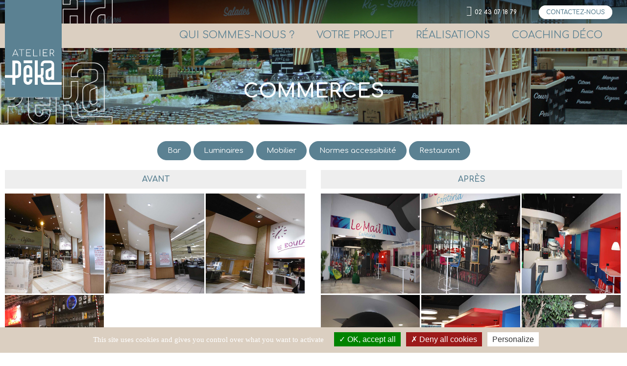

--- FILE ---
content_type: text/html; charset=UTF-8
request_url: https://www.peka.fr/realisation/amenagement-dune-cafeteria-dans-une-galerie-commerciale-a-craon/
body_size: 16621
content:
<!DOCTYPE html>
<html lang="fr-FR">
<head>


<meta charset="UTF-8">
<meta name="viewport" content="width=device-width, initial-scale=1">
<link rel="profile" href="http://gmpg.org/xfn/11">

<meta name='robots' content='index, follow, max-image-preview:large, max-snippet:-1, max-video-preview:-1' />

	<!-- This site is optimized with the Yoast SEO plugin v26.6 - https://yoast.com/wordpress/plugins/seo/ -->
	<title>Aménagement d&#039;une cafétéria dans une galerie commerciale à Craon - PEKA</title>
	<meta name="description" content="Découvrez nos réalisations pour les Commerces / Aménagement d&#039;une cafétéria dans une galerie commerciale à Craon" />
	<link rel="canonical" href="https://www.peka.fr/realisation/amenagement-dune-cafeteria-dans-une-galerie-commerciale-a-craon/" />
	<meta property="og:locale" content="fr_FR" />
	<meta property="og:type" content="article" />
	<meta property="og:title" content="Aménagement d&#039;une cafétéria dans une galerie commerciale à Craon - PEKA" />
	<meta property="og:description" content="Découvrez nos réalisations pour les Commerces / Aménagement d&#039;une cafétéria dans une galerie commerciale à Craon" />
	<meta property="og:url" content="https://www.peka.fr/realisation/amenagement-dune-cafeteria-dans-une-galerie-commerciale-a-craon/" />
	<meta property="og:site_name" content="PEKA" />
	<meta property="article:modified_time" content="2019-05-03T13:42:55+00:00" />
	<meta property="og:image" content="https://www.peka.fr/wp-content/uploads/2019/02/apres-superucafet-11.jpg" />
	<meta property="og:image:width" content="1200" />
	<meta property="og:image:height" content="800" />
	<meta property="og:image:type" content="image/jpeg" />
	<meta name="twitter:card" content="summary_large_image" />
	<script type="application/ld+json" class="yoast-schema-graph">{"@context":"https://schema.org","@graph":[{"@type":"WebPage","@id":"https://www.peka.fr/realisation/amenagement-dune-cafeteria-dans-une-galerie-commerciale-a-craon/","url":"https://www.peka.fr/realisation/amenagement-dune-cafeteria-dans-une-galerie-commerciale-a-craon/","name":"Aménagement d'une cafétéria dans une galerie commerciale à Craon - PEKA","isPartOf":{"@id":"https://www.peka.fr/#website"},"primaryImageOfPage":{"@id":"https://www.peka.fr/realisation/amenagement-dune-cafeteria-dans-une-galerie-commerciale-a-craon/#primaryimage"},"image":{"@id":"https://www.peka.fr/realisation/amenagement-dune-cafeteria-dans-une-galerie-commerciale-a-craon/#primaryimage"},"thumbnailUrl":"https://www.peka.fr/wp-content/uploads/2019/02/apres-superucafet-11.jpg","datePublished":"2019-02-22T14:51:14+00:00","dateModified":"2019-05-03T13:42:55+00:00","description":"Découvrez nos réalisations pour les Commerces / Aménagement d'une cafétéria dans une galerie commerciale à Craon","breadcrumb":{"@id":"https://www.peka.fr/realisation/amenagement-dune-cafeteria-dans-une-galerie-commerciale-a-craon/#breadcrumb"},"inLanguage":"fr-FR","potentialAction":[{"@type":"ReadAction","target":["https://www.peka.fr/realisation/amenagement-dune-cafeteria-dans-une-galerie-commerciale-a-craon/"]}]},{"@type":"ImageObject","inLanguage":"fr-FR","@id":"https://www.peka.fr/realisation/amenagement-dune-cafeteria-dans-une-galerie-commerciale-a-craon/#primaryimage","url":"https://www.peka.fr/wp-content/uploads/2019/02/apres-superucafet-11.jpg","contentUrl":"https://www.peka.fr/wp-content/uploads/2019/02/apres-superucafet-11.jpg","width":1200,"height":800,"caption":"apres superucafet 11"},{"@type":"BreadcrumbList","@id":"https://www.peka.fr/realisation/amenagement-dune-cafeteria-dans-une-galerie-commerciale-a-craon/#breadcrumb","itemListElement":[{"@type":"ListItem","position":1,"name":"Peka","item":"https://www.peka.fr/"},{"@type":"ListItem","position":2,"name":"Réalisations","item":"https://www.peka.fr/realisation/"},{"@type":"ListItem","position":3,"name":"Aménagement d&rsquo;une cafétéria dans une galerie commerciale à Craon"}]},{"@type":"WebSite","@id":"https://www.peka.fr/#website","url":"https://www.peka.fr/","name":"PEKA","description":"","publisher":{"@id":"https://www.peka.fr/#organization"},"potentialAction":[{"@type":"SearchAction","target":{"@type":"EntryPoint","urlTemplate":"https://www.peka.fr/?s={search_term_string}"},"query-input":{"@type":"PropertyValueSpecification","valueRequired":true,"valueName":"search_term_string"}}],"inLanguage":"fr-FR"},{"@type":"Organization","@id":"https://www.peka.fr/#organization","name":"PEKA","url":"https://www.peka.fr/","logo":{"@type":"ImageObject","inLanguage":"fr-FR","@id":"https://www.peka.fr/#/schema/logo/image/","url":"https://www.peka.fr/wp-content/uploads/2023/08/cropped-logopeka.png","contentUrl":"https://www.peka.fr/wp-content/uploads/2023/08/cropped-logopeka.png","width":512,"height":512,"caption":"PEKA"},"image":{"@id":"https://www.peka.fr/#/schema/logo/image/"}}]}</script>
	<!-- / Yoast SEO plugin. -->


<link rel='dns-prefetch' href='//stats.wp.com' />
<link rel='dns-prefetch' href='//hcaptcha.com' />
<link rel="alternate" type="application/rss+xml" title="PEKA &raquo; Flux" href="https://www.peka.fr/feed/" />
<link rel="alternate" title="oEmbed (JSON)" type="application/json+oembed" href="https://www.peka.fr/wp-json/oembed/1.0/embed?url=https%3A%2F%2Fwww.peka.fr%2Frealisation%2Famenagement-dune-cafeteria-dans-une-galerie-commerciale-a-craon%2F" />
<link rel="alternate" title="oEmbed (XML)" type="text/xml+oembed" href="https://www.peka.fr/wp-json/oembed/1.0/embed?url=https%3A%2F%2Fwww.peka.fr%2Frealisation%2Famenagement-dune-cafeteria-dans-une-galerie-commerciale-a-craon%2F&#038;format=xml" />
<style id='wp-img-auto-sizes-contain-inline-css' type='text/css'>
img:is([sizes=auto i],[sizes^="auto," i]){contain-intrinsic-size:3000px 1500px}
/*# sourceURL=wp-img-auto-sizes-contain-inline-css */
</style>
<style id='wp-emoji-styles-inline-css' type='text/css'>

	img.wp-smiley, img.emoji {
		display: inline !important;
		border: none !important;
		box-shadow: none !important;
		height: 1em !important;
		width: 1em !important;
		margin: 0 0.07em !important;
		vertical-align: -0.1em !important;
		background: none !important;
		padding: 0 !important;
	}
/*# sourceURL=wp-emoji-styles-inline-css */
</style>
<style id='wp-block-library-inline-css' type='text/css'>
:root{--wp-block-synced-color:#7a00df;--wp-block-synced-color--rgb:122,0,223;--wp-bound-block-color:var(--wp-block-synced-color);--wp-editor-canvas-background:#ddd;--wp-admin-theme-color:#007cba;--wp-admin-theme-color--rgb:0,124,186;--wp-admin-theme-color-darker-10:#006ba1;--wp-admin-theme-color-darker-10--rgb:0,107,160.5;--wp-admin-theme-color-darker-20:#005a87;--wp-admin-theme-color-darker-20--rgb:0,90,135;--wp-admin-border-width-focus:2px}@media (min-resolution:192dpi){:root{--wp-admin-border-width-focus:1.5px}}.wp-element-button{cursor:pointer}:root .has-very-light-gray-background-color{background-color:#eee}:root .has-very-dark-gray-background-color{background-color:#313131}:root .has-very-light-gray-color{color:#eee}:root .has-very-dark-gray-color{color:#313131}:root .has-vivid-green-cyan-to-vivid-cyan-blue-gradient-background{background:linear-gradient(135deg,#00d084,#0693e3)}:root .has-purple-crush-gradient-background{background:linear-gradient(135deg,#34e2e4,#4721fb 50%,#ab1dfe)}:root .has-hazy-dawn-gradient-background{background:linear-gradient(135deg,#faaca8,#dad0ec)}:root .has-subdued-olive-gradient-background{background:linear-gradient(135deg,#fafae1,#67a671)}:root .has-atomic-cream-gradient-background{background:linear-gradient(135deg,#fdd79a,#004a59)}:root .has-nightshade-gradient-background{background:linear-gradient(135deg,#330968,#31cdcf)}:root .has-midnight-gradient-background{background:linear-gradient(135deg,#020381,#2874fc)}:root{--wp--preset--font-size--normal:16px;--wp--preset--font-size--huge:42px}.has-regular-font-size{font-size:1em}.has-larger-font-size{font-size:2.625em}.has-normal-font-size{font-size:var(--wp--preset--font-size--normal)}.has-huge-font-size{font-size:var(--wp--preset--font-size--huge)}.has-text-align-center{text-align:center}.has-text-align-left{text-align:left}.has-text-align-right{text-align:right}.has-fit-text{white-space:nowrap!important}#end-resizable-editor-section{display:none}.aligncenter{clear:both}.items-justified-left{justify-content:flex-start}.items-justified-center{justify-content:center}.items-justified-right{justify-content:flex-end}.items-justified-space-between{justify-content:space-between}.screen-reader-text{border:0;clip-path:inset(50%);height:1px;margin:-1px;overflow:hidden;padding:0;position:absolute;width:1px;word-wrap:normal!important}.screen-reader-text:focus{background-color:#ddd;clip-path:none;color:#444;display:block;font-size:1em;height:auto;left:5px;line-height:normal;padding:15px 23px 14px;text-decoration:none;top:5px;width:auto;z-index:100000}html :where(.has-border-color){border-style:solid}html :where([style*=border-top-color]){border-top-style:solid}html :where([style*=border-right-color]){border-right-style:solid}html :where([style*=border-bottom-color]){border-bottom-style:solid}html :where([style*=border-left-color]){border-left-style:solid}html :where([style*=border-width]){border-style:solid}html :where([style*=border-top-width]){border-top-style:solid}html :where([style*=border-right-width]){border-right-style:solid}html :where([style*=border-bottom-width]){border-bottom-style:solid}html :where([style*=border-left-width]){border-left-style:solid}html :where(img[class*=wp-image-]){height:auto;max-width:100%}:where(figure){margin:0 0 1em}html :where(.is-position-sticky){--wp-admin--admin-bar--position-offset:var(--wp-admin--admin-bar--height,0px)}@media screen and (max-width:600px){html :where(.is-position-sticky){--wp-admin--admin-bar--position-offset:0px}}

/*# sourceURL=wp-block-library-inline-css */
</style><style id='global-styles-inline-css' type='text/css'>
:root{--wp--preset--aspect-ratio--square: 1;--wp--preset--aspect-ratio--4-3: 4/3;--wp--preset--aspect-ratio--3-4: 3/4;--wp--preset--aspect-ratio--3-2: 3/2;--wp--preset--aspect-ratio--2-3: 2/3;--wp--preset--aspect-ratio--16-9: 16/9;--wp--preset--aspect-ratio--9-16: 9/16;--wp--preset--color--black: #000000;--wp--preset--color--cyan-bluish-gray: #abb8c3;--wp--preset--color--white: #ffffff;--wp--preset--color--pale-pink: #f78da7;--wp--preset--color--vivid-red: #cf2e2e;--wp--preset--color--luminous-vivid-orange: #ff6900;--wp--preset--color--luminous-vivid-amber: #fcb900;--wp--preset--color--light-green-cyan: #7bdcb5;--wp--preset--color--vivid-green-cyan: #00d084;--wp--preset--color--pale-cyan-blue: #8ed1fc;--wp--preset--color--vivid-cyan-blue: #0693e3;--wp--preset--color--vivid-purple: #9b51e0;--wp--preset--gradient--vivid-cyan-blue-to-vivid-purple: linear-gradient(135deg,rgb(6,147,227) 0%,rgb(155,81,224) 100%);--wp--preset--gradient--light-green-cyan-to-vivid-green-cyan: linear-gradient(135deg,rgb(122,220,180) 0%,rgb(0,208,130) 100%);--wp--preset--gradient--luminous-vivid-amber-to-luminous-vivid-orange: linear-gradient(135deg,rgb(252,185,0) 0%,rgb(255,105,0) 100%);--wp--preset--gradient--luminous-vivid-orange-to-vivid-red: linear-gradient(135deg,rgb(255,105,0) 0%,rgb(207,46,46) 100%);--wp--preset--gradient--very-light-gray-to-cyan-bluish-gray: linear-gradient(135deg,rgb(238,238,238) 0%,rgb(169,184,195) 100%);--wp--preset--gradient--cool-to-warm-spectrum: linear-gradient(135deg,rgb(74,234,220) 0%,rgb(151,120,209) 20%,rgb(207,42,186) 40%,rgb(238,44,130) 60%,rgb(251,105,98) 80%,rgb(254,248,76) 100%);--wp--preset--gradient--blush-light-purple: linear-gradient(135deg,rgb(255,206,236) 0%,rgb(152,150,240) 100%);--wp--preset--gradient--blush-bordeaux: linear-gradient(135deg,rgb(254,205,165) 0%,rgb(254,45,45) 50%,rgb(107,0,62) 100%);--wp--preset--gradient--luminous-dusk: linear-gradient(135deg,rgb(255,203,112) 0%,rgb(199,81,192) 50%,rgb(65,88,208) 100%);--wp--preset--gradient--pale-ocean: linear-gradient(135deg,rgb(255,245,203) 0%,rgb(182,227,212) 50%,rgb(51,167,181) 100%);--wp--preset--gradient--electric-grass: linear-gradient(135deg,rgb(202,248,128) 0%,rgb(113,206,126) 100%);--wp--preset--gradient--midnight: linear-gradient(135deg,rgb(2,3,129) 0%,rgb(40,116,252) 100%);--wp--preset--font-size--small: 13px;--wp--preset--font-size--medium: 20px;--wp--preset--font-size--large: 36px;--wp--preset--font-size--x-large: 42px;--wp--preset--spacing--20: 0.44rem;--wp--preset--spacing--30: 0.67rem;--wp--preset--spacing--40: 1rem;--wp--preset--spacing--50: 1.5rem;--wp--preset--spacing--60: 2.25rem;--wp--preset--spacing--70: 3.38rem;--wp--preset--spacing--80: 5.06rem;--wp--preset--shadow--natural: 6px 6px 9px rgba(0, 0, 0, 0.2);--wp--preset--shadow--deep: 12px 12px 50px rgba(0, 0, 0, 0.4);--wp--preset--shadow--sharp: 6px 6px 0px rgba(0, 0, 0, 0.2);--wp--preset--shadow--outlined: 6px 6px 0px -3px rgb(255, 255, 255), 6px 6px rgb(0, 0, 0);--wp--preset--shadow--crisp: 6px 6px 0px rgb(0, 0, 0);}:where(.is-layout-flex){gap: 0.5em;}:where(.is-layout-grid){gap: 0.5em;}body .is-layout-flex{display: flex;}.is-layout-flex{flex-wrap: wrap;align-items: center;}.is-layout-flex > :is(*, div){margin: 0;}body .is-layout-grid{display: grid;}.is-layout-grid > :is(*, div){margin: 0;}:where(.wp-block-columns.is-layout-flex){gap: 2em;}:where(.wp-block-columns.is-layout-grid){gap: 2em;}:where(.wp-block-post-template.is-layout-flex){gap: 1.25em;}:where(.wp-block-post-template.is-layout-grid){gap: 1.25em;}.has-black-color{color: var(--wp--preset--color--black) !important;}.has-cyan-bluish-gray-color{color: var(--wp--preset--color--cyan-bluish-gray) !important;}.has-white-color{color: var(--wp--preset--color--white) !important;}.has-pale-pink-color{color: var(--wp--preset--color--pale-pink) !important;}.has-vivid-red-color{color: var(--wp--preset--color--vivid-red) !important;}.has-luminous-vivid-orange-color{color: var(--wp--preset--color--luminous-vivid-orange) !important;}.has-luminous-vivid-amber-color{color: var(--wp--preset--color--luminous-vivid-amber) !important;}.has-light-green-cyan-color{color: var(--wp--preset--color--light-green-cyan) !important;}.has-vivid-green-cyan-color{color: var(--wp--preset--color--vivid-green-cyan) !important;}.has-pale-cyan-blue-color{color: var(--wp--preset--color--pale-cyan-blue) !important;}.has-vivid-cyan-blue-color{color: var(--wp--preset--color--vivid-cyan-blue) !important;}.has-vivid-purple-color{color: var(--wp--preset--color--vivid-purple) !important;}.has-black-background-color{background-color: var(--wp--preset--color--black) !important;}.has-cyan-bluish-gray-background-color{background-color: var(--wp--preset--color--cyan-bluish-gray) !important;}.has-white-background-color{background-color: var(--wp--preset--color--white) !important;}.has-pale-pink-background-color{background-color: var(--wp--preset--color--pale-pink) !important;}.has-vivid-red-background-color{background-color: var(--wp--preset--color--vivid-red) !important;}.has-luminous-vivid-orange-background-color{background-color: var(--wp--preset--color--luminous-vivid-orange) !important;}.has-luminous-vivid-amber-background-color{background-color: var(--wp--preset--color--luminous-vivid-amber) !important;}.has-light-green-cyan-background-color{background-color: var(--wp--preset--color--light-green-cyan) !important;}.has-vivid-green-cyan-background-color{background-color: var(--wp--preset--color--vivid-green-cyan) !important;}.has-pale-cyan-blue-background-color{background-color: var(--wp--preset--color--pale-cyan-blue) !important;}.has-vivid-cyan-blue-background-color{background-color: var(--wp--preset--color--vivid-cyan-blue) !important;}.has-vivid-purple-background-color{background-color: var(--wp--preset--color--vivid-purple) !important;}.has-black-border-color{border-color: var(--wp--preset--color--black) !important;}.has-cyan-bluish-gray-border-color{border-color: var(--wp--preset--color--cyan-bluish-gray) !important;}.has-white-border-color{border-color: var(--wp--preset--color--white) !important;}.has-pale-pink-border-color{border-color: var(--wp--preset--color--pale-pink) !important;}.has-vivid-red-border-color{border-color: var(--wp--preset--color--vivid-red) !important;}.has-luminous-vivid-orange-border-color{border-color: var(--wp--preset--color--luminous-vivid-orange) !important;}.has-luminous-vivid-amber-border-color{border-color: var(--wp--preset--color--luminous-vivid-amber) !important;}.has-light-green-cyan-border-color{border-color: var(--wp--preset--color--light-green-cyan) !important;}.has-vivid-green-cyan-border-color{border-color: var(--wp--preset--color--vivid-green-cyan) !important;}.has-pale-cyan-blue-border-color{border-color: var(--wp--preset--color--pale-cyan-blue) !important;}.has-vivid-cyan-blue-border-color{border-color: var(--wp--preset--color--vivid-cyan-blue) !important;}.has-vivid-purple-border-color{border-color: var(--wp--preset--color--vivid-purple) !important;}.has-vivid-cyan-blue-to-vivid-purple-gradient-background{background: var(--wp--preset--gradient--vivid-cyan-blue-to-vivid-purple) !important;}.has-light-green-cyan-to-vivid-green-cyan-gradient-background{background: var(--wp--preset--gradient--light-green-cyan-to-vivid-green-cyan) !important;}.has-luminous-vivid-amber-to-luminous-vivid-orange-gradient-background{background: var(--wp--preset--gradient--luminous-vivid-amber-to-luminous-vivid-orange) !important;}.has-luminous-vivid-orange-to-vivid-red-gradient-background{background: var(--wp--preset--gradient--luminous-vivid-orange-to-vivid-red) !important;}.has-very-light-gray-to-cyan-bluish-gray-gradient-background{background: var(--wp--preset--gradient--very-light-gray-to-cyan-bluish-gray) !important;}.has-cool-to-warm-spectrum-gradient-background{background: var(--wp--preset--gradient--cool-to-warm-spectrum) !important;}.has-blush-light-purple-gradient-background{background: var(--wp--preset--gradient--blush-light-purple) !important;}.has-blush-bordeaux-gradient-background{background: var(--wp--preset--gradient--blush-bordeaux) !important;}.has-luminous-dusk-gradient-background{background: var(--wp--preset--gradient--luminous-dusk) !important;}.has-pale-ocean-gradient-background{background: var(--wp--preset--gradient--pale-ocean) !important;}.has-electric-grass-gradient-background{background: var(--wp--preset--gradient--electric-grass) !important;}.has-midnight-gradient-background{background: var(--wp--preset--gradient--midnight) !important;}.has-small-font-size{font-size: var(--wp--preset--font-size--small) !important;}.has-medium-font-size{font-size: var(--wp--preset--font-size--medium) !important;}.has-large-font-size{font-size: var(--wp--preset--font-size--large) !important;}.has-x-large-font-size{font-size: var(--wp--preset--font-size--x-large) !important;}
/*# sourceURL=global-styles-inline-css */
</style>

<style id='classic-theme-styles-inline-css' type='text/css'>
/*! This file is auto-generated */
.wp-block-button__link{color:#fff;background-color:#32373c;border-radius:9999px;box-shadow:none;text-decoration:none;padding:calc(.667em + 2px) calc(1.333em + 2px);font-size:1.125em}.wp-block-file__button{background:#32373c;color:#fff;text-decoration:none}
/*# sourceURL=/wp-includes/css/classic-themes.min.css */
</style>
<link rel='stylesheet' id='contact-form-7-css' href='https://www.peka.fr/wp-content/plugins/contact-form-7/includes/css/styles.css?ver=6.1.4' type='text/css' media='all' />
<style id='responsive-menu-inline-css' type='text/css'>
/** This file is major component of this plugin so please don't try to edit here. */
#rmp_menu_trigger-4085 {
  width: 55px;
  height: 55px;
  position: fixed;
  top: 15px;
  border-radius: 5px;
  display: none;
  text-decoration: none;
  right: 5%;
  background: #5b8192;
  transition: transform 0.5s, background-color 0.5s;
}
#rmp_menu_trigger-4085:hover, #rmp_menu_trigger-4085:focus {
  background: #5b8192;
  text-decoration: unset;
}
#rmp_menu_trigger-4085.is-active {
  background: #5b8192;
}
#rmp_menu_trigger-4085 .rmp-trigger-box {
  width: 25px;
  color: #ffffff;
}
#rmp_menu_trigger-4085 .rmp-trigger-icon-active, #rmp_menu_trigger-4085 .rmp-trigger-text-open {
  display: none;
}
#rmp_menu_trigger-4085.is-active .rmp-trigger-icon-active, #rmp_menu_trigger-4085.is-active .rmp-trigger-text-open {
  display: inline;
}
#rmp_menu_trigger-4085.is-active .rmp-trigger-icon-inactive, #rmp_menu_trigger-4085.is-active .rmp-trigger-text {
  display: none;
}
#rmp_menu_trigger-4085 .rmp-trigger-label {
  color: #ffffff;
  pointer-events: none;
  line-height: 13px;
  font-family: inherit;
  font-size: 14px;
  display: inline;
  text-transform: inherit;
}
#rmp_menu_trigger-4085 .rmp-trigger-label.rmp-trigger-label-top {
  display: block;
  margin-bottom: 12px;
}
#rmp_menu_trigger-4085 .rmp-trigger-label.rmp-trigger-label-bottom {
  display: block;
  margin-top: 12px;
}
#rmp_menu_trigger-4085 .responsive-menu-pro-inner {
  display: block;
}
#rmp_menu_trigger-4085 .rmp-trigger-icon-inactive .rmp-font-icon {
  color: #ffffff;
}
#rmp_menu_trigger-4085 .responsive-menu-pro-inner, #rmp_menu_trigger-4085 .responsive-menu-pro-inner::before, #rmp_menu_trigger-4085 .responsive-menu-pro-inner::after {
  width: 25px;
  height: 3px;
  background-color: #ffffff;
  border-radius: 4px;
  position: absolute;
}
#rmp_menu_trigger-4085 .rmp-trigger-icon-active .rmp-font-icon {
  color: #ffffff;
}
#rmp_menu_trigger-4085.is-active .responsive-menu-pro-inner, #rmp_menu_trigger-4085.is-active .responsive-menu-pro-inner::before, #rmp_menu_trigger-4085.is-active .responsive-menu-pro-inner::after {
  background-color: #ffffff;
}
#rmp_menu_trigger-4085:hover .rmp-trigger-icon-inactive .rmp-font-icon {
  color: #ffffff;
}
#rmp_menu_trigger-4085:not(.is-active):hover .responsive-menu-pro-inner, #rmp_menu_trigger-4085:not(.is-active):hover .responsive-menu-pro-inner::before, #rmp_menu_trigger-4085:not(.is-active):hover .responsive-menu-pro-inner::after {
  background-color: #ffffff;
}
#rmp_menu_trigger-4085 .responsive-menu-pro-inner::before {
  top: 10px;
}
#rmp_menu_trigger-4085 .responsive-menu-pro-inner::after {
  bottom: 10px;
}
#rmp_menu_trigger-4085.is-active .responsive-menu-pro-inner::after {
  bottom: 0;
}
/* Hamburger menu styling */
@media screen and (max-width: 960px) {
  /** Menu Title Style */
  /** Menu Additional Content Style */
  nav {
    display: none !important;
  }
  #rmp_menu_trigger-4085 {
    display: block;
  }
  #rmp-container-4085 {
    position: fixed;
    top: 0;
    margin: 0;
    transition: transform 0.5s;
    overflow: auto;
    display: block;
    width: 75%;
    background-color: #212121;
    background-image: url("");
    height: 100%;
    left: 0;
    padding-top: 0px;
    padding-left: 0px;
    padding-bottom: 0px;
    padding-right: 0px;
  }
  #rmp-menu-wrap-4085 {
    padding-top: 0px;
    padding-left: 0px;
    padding-bottom: 0px;
    padding-right: 0px;
    background-color: #212121;
  }
  #rmp-menu-wrap-4085 .rmp-menu, #rmp-menu-wrap-4085 .rmp-submenu {
    width: 100%;
    box-sizing: border-box;
    margin: 0;
    padding: 0;
  }
  #rmp-menu-wrap-4085 .rmp-submenu-depth-1 .rmp-menu-item-link {
    padding-left: 10%;
  }
  #rmp-menu-wrap-4085 .rmp-submenu-depth-2 .rmp-menu-item-link {
    padding-left: 15%;
  }
  #rmp-menu-wrap-4085 .rmp-submenu-depth-3 .rmp-menu-item-link {
    padding-left: 20%;
  }
  #rmp-menu-wrap-4085 .rmp-submenu-depth-4 .rmp-menu-item-link {
    padding-left: 25%;
  }
  #rmp-menu-wrap-4085 .rmp-submenu.rmp-submenu-open {
    display: block;
  }
  #rmp-menu-wrap-4085 .rmp-menu-item {
    width: 100%;
    list-style: none;
    margin: 0;
  }
  #rmp-menu-wrap-4085 .rmp-menu-item-link {
    height: 40px;
    line-height: 40px;
    font-size: 13px;
    border-bottom: 1px solid #212121;
    font-family: inherit;
    color: #ffffff;
    text-align: left;
    background-color: #212121;
    font-weight: normal;
    letter-spacing: 0px;
    display: block;
    box-sizing: border-box;
    width: 100%;
    text-decoration: none;
    position: relative;
    overflow: hidden;
    transition: background-color 0.5s, border-color 0.5s, 0.5s;
    padding: 0 5%;
    padding-right: 50px;
  }
  #rmp-menu-wrap-4085 .rmp-menu-item-link:after, #rmp-menu-wrap-4085 .rmp-menu-item-link:before {
    display: none;
  }
  #rmp-menu-wrap-4085 .rmp-menu-item-link:hover, #rmp-menu-wrap-4085 .rmp-menu-item-link:focus {
    color: #ffffff;
    border-color: #212121;
    background-color: #3f3f3f;
  }
  #rmp-menu-wrap-4085 .rmp-menu-item-link:focus {
    outline: none;
    border-color: unset;
    box-shadow: unset;
  }
  #rmp-menu-wrap-4085 .rmp-menu-item-link .rmp-font-icon {
    height: 40px;
    line-height: 40px;
    margin-right: 10px;
    font-size: 13px;
  }
  #rmp-menu-wrap-4085 .rmp-menu-current-item .rmp-menu-item-link {
    color: #ffffff;
    border-color: #212121;
    background-color: #212121;
  }
  #rmp-menu-wrap-4085 .rmp-menu-current-item .rmp-menu-item-link:hover, #rmp-menu-wrap-4085 .rmp-menu-current-item .rmp-menu-item-link:focus {
    color: #ffffff;
    border-color: #3f3f3f;
    background-color: #3f3f3f;
  }
  #rmp-menu-wrap-4085 .rmp-menu-subarrow {
    position: absolute;
    top: 0;
    bottom: 0;
    text-align: center;
    overflow: hidden;
    background-size: cover;
    overflow: hidden;
    right: 0;
    border-left-style: solid;
    border-left-color: #212121;
    border-left-width: 1px;
    height: 40px;
    width: 40px;
    color: #ffffff;
    background-color: #212121;
  }
  #rmp-menu-wrap-4085 .rmp-menu-subarrow svg {
    fill: #ffffff;
  }
  #rmp-menu-wrap-4085 .rmp-menu-subarrow:hover {
    color: #ffffff;
    border-color: #3f3f3f;
    background-color: #3f3f3f;
  }
  #rmp-menu-wrap-4085 .rmp-menu-subarrow:hover svg {
    fill: #ffffff;
  }
  #rmp-menu-wrap-4085 .rmp-menu-subarrow .rmp-font-icon {
    margin-right: unset;
  }
  #rmp-menu-wrap-4085 .rmp-menu-subarrow * {
    vertical-align: middle;
    line-height: 40px;
  }
  #rmp-menu-wrap-4085 .rmp-menu-subarrow-active {
    display: block;
    background-size: cover;
    color: #ffffff;
    border-color: #212121;
    background-color: #212121;
  }
  #rmp-menu-wrap-4085 .rmp-menu-subarrow-active svg {
    fill: #ffffff;
  }
  #rmp-menu-wrap-4085 .rmp-menu-subarrow-active:hover {
    color: #ffffff;
    border-color: #3f3f3f;
    background-color: #3f3f3f;
  }
  #rmp-menu-wrap-4085 .rmp-menu-subarrow-active:hover svg {
    fill: #ffffff;
  }
  #rmp-menu-wrap-4085 .rmp-submenu {
    display: none;
  }
  #rmp-menu-wrap-4085 .rmp-submenu .rmp-menu-item-link {
    height: 40px;
    line-height: 40px;
    letter-spacing: 0px;
    font-size: 13px;
    border-bottom: 1px solid #212121;
    font-family: inherit;
    font-weight: normal;
    color: #ffffff;
    text-align: left;
    background-color: #212121;
  }
  #rmp-menu-wrap-4085 .rmp-submenu .rmp-menu-item-link:hover, #rmp-menu-wrap-4085 .rmp-submenu .rmp-menu-item-link:focus {
    color: #ffffff;
    border-color: #212121;
    background-color: #3f3f3f;
  }
  #rmp-menu-wrap-4085 .rmp-submenu .rmp-menu-current-item .rmp-menu-item-link {
    color: #ffffff;
    border-color: #212121;
    background-color: #212121;
  }
  #rmp-menu-wrap-4085 .rmp-submenu .rmp-menu-current-item .rmp-menu-item-link:hover, #rmp-menu-wrap-4085 .rmp-submenu .rmp-menu-current-item .rmp-menu-item-link:focus {
    color: #ffffff;
    border-color: #3f3f3f;
    background-color: #3f3f3f;
  }
  #rmp-menu-wrap-4085 .rmp-submenu .rmp-menu-subarrow {
    right: 0;
    border-right: unset;
    border-left-style: solid;
    border-left-color: #1d4354;
    border-left-width: 0px;
    height: 39px;
    line-height: 39px;
    width: 40px;
    color: #fff;
    background-color: inherit;
  }
  #rmp-menu-wrap-4085 .rmp-submenu .rmp-menu-subarrow:hover {
    color: #fff;
    border-color: #3f3f3f;
    background-color: inherit;
  }
  #rmp-menu-wrap-4085 .rmp-submenu .rmp-menu-subarrow-active {
    color: #fff;
    border-color: #1d4354;
    background-color: inherit;
  }
  #rmp-menu-wrap-4085 .rmp-submenu .rmp-menu-subarrow-active:hover {
    color: #fff;
    border-color: #3f3f3f;
    background-color: inherit;
  }
  #rmp-menu-wrap-4085 .rmp-menu-item-description {
    margin: 0;
    padding: 5px 5%;
    opacity: 0.8;
    color: #ffffff;
  }
  #rmp-search-box-4085 {
    display: block;
    padding-top: 0px;
    padding-left: 5%;
    padding-bottom: 0px;
    padding-right: 5%;
  }
  #rmp-search-box-4085 .rmp-search-form {
    margin: 0;
  }
  #rmp-search-box-4085 .rmp-search-box {
    background: #ffffff;
    border: 1px solid #dadada;
    color: #333333;
    width: 100%;
    padding: 0 5%;
    border-radius: 30px;
    height: 45px;
    -webkit-appearance: none;
  }
  #rmp-search-box-4085 .rmp-search-box::placeholder {
    color: #c7c7cd;
  }
  #rmp-search-box-4085 .rmp-search-box:focus {
    background-color: #ffffff;
    outline: 2px solid #dadada;
    color: #333333;
  }
  #rmp-menu-title-4085 {
    background-color: #212121;
    color: #ffffff;
    text-align: left;
    font-size: 13px;
    padding-top: 10%;
    padding-left: 5%;
    padding-bottom: 0%;
    padding-right: 5%;
    font-weight: 400;
    transition: background-color 0.5s, border-color 0.5s, color 0.5s;
  }
  #rmp-menu-title-4085:hover {
    background-color: #212121;
    color: #ffffff;
  }
  #rmp-menu-title-4085 > .rmp-menu-title-link {
    color: #ffffff;
    width: 100%;
    background-color: unset;
    text-decoration: none;
  }
  #rmp-menu-title-4085 > .rmp-menu-title-link:hover {
    color: #ffffff;
  }
  #rmp-menu-title-4085 .rmp-font-icon {
    font-size: 13px;
  }
  #rmp-menu-additional-content-4085 {
    padding-top: 0px;
    padding-left: 5%;
    padding-bottom: 0px;
    padding-right: 5%;
    color: #ffffff;
    text-align: center;
    font-size: 16px;
  }
}
/**
This file contents common styling of menus.
*/
.rmp-container {
  display: none;
  visibility: visible;
  padding: 0px 0px 0px 0px;
  z-index: 99998;
  transition: all 0.3s;
  /** Scrolling bar in menu setting box **/
}
.rmp-container.rmp-fade-top, .rmp-container.rmp-fade-left, .rmp-container.rmp-fade-right, .rmp-container.rmp-fade-bottom {
  display: none;
}
.rmp-container.rmp-slide-left, .rmp-container.rmp-push-left {
  transform: translateX(-100%);
  -ms-transform: translateX(-100%);
  -webkit-transform: translateX(-100%);
  -moz-transform: translateX(-100%);
}
.rmp-container.rmp-slide-left.rmp-menu-open, .rmp-container.rmp-push-left.rmp-menu-open {
  transform: translateX(0);
  -ms-transform: translateX(0);
  -webkit-transform: translateX(0);
  -moz-transform: translateX(0);
}
.rmp-container.rmp-slide-right, .rmp-container.rmp-push-right {
  transform: translateX(100%);
  -ms-transform: translateX(100%);
  -webkit-transform: translateX(100%);
  -moz-transform: translateX(100%);
}
.rmp-container.rmp-slide-right.rmp-menu-open, .rmp-container.rmp-push-right.rmp-menu-open {
  transform: translateX(0);
  -ms-transform: translateX(0);
  -webkit-transform: translateX(0);
  -moz-transform: translateX(0);
}
.rmp-container.rmp-slide-top, .rmp-container.rmp-push-top {
  transform: translateY(-100%);
  -ms-transform: translateY(-100%);
  -webkit-transform: translateY(-100%);
  -moz-transform: translateY(-100%);
}
.rmp-container.rmp-slide-top.rmp-menu-open, .rmp-container.rmp-push-top.rmp-menu-open {
  transform: translateY(0);
  -ms-transform: translateY(0);
  -webkit-transform: translateY(0);
  -moz-transform: translateY(0);
}
.rmp-container.rmp-slide-bottom, .rmp-container.rmp-push-bottom {
  transform: translateY(100%);
  -ms-transform: translateY(100%);
  -webkit-transform: translateY(100%);
  -moz-transform: translateY(100%);
}
.rmp-container.rmp-slide-bottom.rmp-menu-open, .rmp-container.rmp-push-bottom.rmp-menu-open {
  transform: translateX(0);
  -ms-transform: translateX(0);
  -webkit-transform: translateX(0);
  -moz-transform: translateX(0);
}
.rmp-container::-webkit-scrollbar {
  width: 0px;
}
.rmp-container ::-webkit-scrollbar-track {
  box-shadow: inset 0 0 5px transparent;
}
.rmp-container ::-webkit-scrollbar-thumb {
  background: transparent;
}
.rmp-container ::-webkit-scrollbar-thumb:hover {
  background: transparent;
}
.rmp-container .rmp-menu-wrap .rmp-menu {
  transition: none;
  border-radius: 0;
  box-shadow: none;
  background: none;
  border: 0;
  bottom: auto;
  box-sizing: border-box;
  clip: auto;
  color: #666;
  display: block;
  float: none;
  font-family: inherit;
  font-size: 14px;
  height: auto;
  left: auto;
  line-height: 1.7;
  list-style-type: none;
  margin: 0;
  min-height: auto;
  max-height: none;
  opacity: 1;
  outline: none;
  overflow: visible;
  padding: 0;
  position: relative;
  pointer-events: auto;
  right: auto;
  text-align: left;
  text-decoration: none;
  text-indent: 0;
  text-transform: none;
  transform: none;
  top: auto;
  visibility: inherit;
  width: auto;
  word-wrap: break-word;
  white-space: normal;
}
.rmp-container .rmp-menu-additional-content {
  display: block;
  word-break: break-word;
}
.rmp-container .rmp-menu-title {
  display: flex;
  flex-direction: column;
}
.rmp-container .rmp-menu-title .rmp-menu-title-image {
  max-width: 100%;
  margin-bottom: 15px;
  display: block;
  margin: auto;
  margin-bottom: 15px;
}
button.rmp_menu_trigger {
  z-index: 999999;
  overflow: hidden;
  outline: none;
  border: 0;
  display: none;
  margin: 0;
  transition: transform 0.5s, background-color 0.5s;
  padding: 0;
}
button.rmp_menu_trigger .responsive-menu-pro-inner::before, button.rmp_menu_trigger .responsive-menu-pro-inner::after {
  content: "";
  display: block;
}
button.rmp_menu_trigger .responsive-menu-pro-inner::before {
  top: 10px;
}
button.rmp_menu_trigger .responsive-menu-pro-inner::after {
  bottom: 10px;
}
button.rmp_menu_trigger .rmp-trigger-box {
  width: 40px;
  display: inline-block;
  position: relative;
  pointer-events: none;
  vertical-align: super;
}
/*  Menu Trigger Boring Animation */
.rmp-menu-trigger-boring .responsive-menu-pro-inner {
  transition-property: none;
}
.rmp-menu-trigger-boring .responsive-menu-pro-inner::after, .rmp-menu-trigger-boring .responsive-menu-pro-inner::before {
  transition-property: none;
}
.rmp-menu-trigger-boring.is-active .responsive-menu-pro-inner {
  transform: rotate(45deg);
}
.rmp-menu-trigger-boring.is-active .responsive-menu-pro-inner:before {
  top: 0;
  opacity: 0;
}
.rmp-menu-trigger-boring.is-active .responsive-menu-pro-inner:after {
  bottom: 0;
  transform: rotate(-90deg);
}

/*# sourceURL=responsive-menu-inline-css */
</style>
<link rel='stylesheet' id='dashicons-css' href='https://www.peka.fr/wp-includes/css/dashicons.min.css?ver=c0a192' type='text/css' media='all' />
<link rel='stylesheet' id='peka-style-css' href='https://www.peka.fr/wp-content/themes/peka/style.css?ver=c0a192' type='text/css' media='all' />
<script type="text/javascript" src="https://www.peka.fr/wp-includes/js/jquery/jquery.min.js?ver=3.7.1" id="jquery-core-js"></script>
<script type="text/javascript" src="https://www.peka.fr/wp-includes/js/jquery/jquery-migrate.min.js?ver=3.4.1" id="jquery-migrate-js"></script>
<script type="text/javascript" id="rmp_menu_scripts-js-extra">
/* <![CDATA[ */
var rmp_menu = {"ajaxURL":"https://www.peka.fr/wp-admin/admin-ajax.php","wp_nonce":"369c33ccab","menu":[{"menu_theme":"Default","theme_type":"default","theme_location_menu":"0","submenu_submenu_arrow_width":"40","submenu_submenu_arrow_width_unit":"px","submenu_submenu_arrow_height":"39","submenu_submenu_arrow_height_unit":"px","submenu_arrow_position":"right","submenu_sub_arrow_background_colour":"","submenu_sub_arrow_background_hover_colour":"","submenu_sub_arrow_background_colour_active":"","submenu_sub_arrow_background_hover_colour_active":"","submenu_sub_arrow_border_width":"","submenu_sub_arrow_border_width_unit":"px","submenu_sub_arrow_border_colour":"#1d4354","submenu_sub_arrow_border_hover_colour":"#3f3f3f","submenu_sub_arrow_border_colour_active":"#1d4354","submenu_sub_arrow_border_hover_colour_active":"#3f3f3f","submenu_sub_arrow_shape_colour":"#fff","submenu_sub_arrow_shape_hover_colour":"#fff","submenu_sub_arrow_shape_colour_active":"#fff","submenu_sub_arrow_shape_hover_colour_active":"#fff","use_header_bar":"off","header_bar_items_order":{"logo":"off","title":"on","additional content":"off","menu":"on","search":"off"},"header_bar_title":"Responsive Menu","header_bar_html_content":"","header_bar_logo":"","header_bar_logo_link":"","header_bar_logo_width":"","header_bar_logo_width_unit":"%","header_bar_logo_height":"","header_bar_logo_height_unit":"px","header_bar_height":"80","header_bar_height_unit":"px","header_bar_padding":{"top":"0px","right":"5%","bottom":"0px","left":"5%"},"header_bar_font":"","header_bar_font_size":"14","header_bar_font_size_unit":"px","header_bar_text_color":"#ffffff","header_bar_background_color":"#1d4354","header_bar_breakpoint":"8000","header_bar_position_type":"fixed","header_bar_adjust_page":"on","header_bar_scroll_enable":"off","header_bar_scroll_background_color":"#36bdf6","mobile_breakpoint":"600","tablet_breakpoint":"960","transition_speed":"0.5","sub_menu_speed":"0.2","show_menu_on_page_load":"off","menu_disable_scrolling":"off","menu_overlay":"off","menu_overlay_colour":"rgba(0,0,0,0.7)","desktop_menu_width":"","desktop_menu_width_unit":"%","desktop_menu_positioning":"absolute","desktop_menu_side":"left","desktop_menu_to_hide":"","use_current_theme_location":"off","mega_menu":{"225":"off","227":"off","229":"off","228":"off","226":"off"},"desktop_submenu_open_animation":"none","desktop_submenu_open_animation_speed":"100ms","desktop_submenu_open_on_click":"off","desktop_menu_hide_and_show":"off","menu_name":"Default Menu","menu_to_use":"2","different_menu_for_mobile":"off","menu_to_use_in_mobile":"main-menu","use_mobile_menu":"on","use_tablet_menu":"on","use_desktop_menu":"off","menu_display_on":"all-pages","menu_to_hide":"nav","submenu_descriptions_on":"off","custom_walker":"","menu_background_colour":"#212121","menu_depth":"5","smooth_scroll_on":"off","smooth_scroll_speed":"500","menu_font_icons":{"id":["225"],"icon":[""]},"menu_links_height":"40","menu_links_height_unit":"px","menu_links_line_height":"40","menu_links_line_height_unit":"px","menu_depth_0":"5","menu_depth_0_unit":"%","menu_font_size":"13","menu_font_size_unit":"px","menu_font":"","menu_font_weight":"normal","menu_text_alignment":"left","menu_text_letter_spacing":"","menu_word_wrap":"off","menu_link_colour":"#ffffff","menu_link_hover_colour":"#ffffff","menu_current_link_colour":"#ffffff","menu_current_link_hover_colour":"#ffffff","menu_item_background_colour":"#212121","menu_item_background_hover_colour":"#3f3f3f","menu_current_item_background_colour":"#212121","menu_current_item_background_hover_colour":"#3f3f3f","menu_border_width":"1","menu_border_width_unit":"px","menu_item_border_colour":"#212121","menu_item_border_colour_hover":"#212121","menu_current_item_border_colour":"#212121","menu_current_item_border_hover_colour":"#3f3f3f","submenu_links_height":"40","submenu_links_height_unit":"px","submenu_links_line_height":"40","submenu_links_line_height_unit":"px","menu_depth_side":"left","menu_depth_1":"10","menu_depth_1_unit":"%","menu_depth_2":"15","menu_depth_2_unit":"%","menu_depth_3":"20","menu_depth_3_unit":"%","menu_depth_4":"25","menu_depth_4_unit":"%","submenu_item_background_colour":"#212121","submenu_item_background_hover_colour":"#3f3f3f","submenu_current_item_background_colour":"#212121","submenu_current_item_background_hover_colour":"#3f3f3f","submenu_border_width":"1","submenu_border_width_unit":"px","submenu_item_border_colour":"#212121","submenu_item_border_colour_hover":"#212121","submenu_current_item_border_colour":"#212121","submenu_current_item_border_hover_colour":"#3f3f3f","submenu_font_size":"13","submenu_font_size_unit":"px","submenu_font":"","submenu_font_weight":"normal","submenu_text_letter_spacing":"","submenu_text_alignment":"left","submenu_link_colour":"#ffffff","submenu_link_hover_colour":"#ffffff","submenu_current_link_colour":"#ffffff","submenu_current_link_hover_colour":"#ffffff","inactive_arrow_shape":"\u25bc","active_arrow_shape":"\u25b2","inactive_arrow_font_icon":"","active_arrow_font_icon":"","inactive_arrow_image":"","active_arrow_image":"","submenu_arrow_width":"40","submenu_arrow_width_unit":"px","submenu_arrow_height":"40","submenu_arrow_height_unit":"px","arrow_position":"right","menu_sub_arrow_shape_colour":"#ffffff","menu_sub_arrow_shape_hover_colour":"#ffffff","menu_sub_arrow_shape_colour_active":"#ffffff","menu_sub_arrow_shape_hover_colour_active":"#ffffff","menu_sub_arrow_border_width":"1","menu_sub_arrow_border_width_unit":"px","menu_sub_arrow_border_colour":"#212121","menu_sub_arrow_border_hover_colour":"#3f3f3f","menu_sub_arrow_border_colour_active":"#212121","menu_sub_arrow_border_hover_colour_active":"#3f3f3f","menu_sub_arrow_background_colour":"#212121","menu_sub_arrow_background_hover_colour":"#3f3f3f","menu_sub_arrow_background_colour_active":"#212121","menu_sub_arrow_background_hover_colour_active":"#3f3f3f","fade_submenus":"off","fade_submenus_side":"left","fade_submenus_delay":"100","fade_submenus_speed":"500","use_slide_effect":"off","slide_effect_back_to_text":"Back","accordion_animation":"off","auto_expand_all_submenus":"off","auto_expand_current_submenus":"off","menu_item_click_to_trigger_submenu":"off","button_width":"55","button_width_unit":"px","button_height":"55","button_height_unit":"px","button_background_colour":"#5b8192","button_background_colour_hover":"#5b8192","button_background_colour_active":"#5b8192","toggle_button_border_radius":"5","button_transparent_background":"off","button_left_or_right":"right","button_position_type":"fixed","button_distance_from_side":"5","button_distance_from_side_unit":"%","button_top":"15","button_top_unit":"px","button_push_with_animation":"off","button_click_animation":"boring","button_line_margin":"5","button_line_margin_unit":"px","button_line_width":"25","button_line_width_unit":"px","button_line_height":"3","button_line_height_unit":"px","button_line_colour":"#ffffff","button_line_colour_hover":"#ffffff","button_line_colour_active":"#ffffff","button_font_icon":"","button_font_icon_when_clicked":"","button_image":"","button_image_when_clicked":"","button_title":"","button_title_open":"","button_title_position":"left","menu_container_columns":"","button_font":"","button_font_size":"14","button_font_size_unit":"px","button_title_line_height":"13","button_title_line_height_unit":"px","button_text_colour":"#ffffff","button_trigger_type_click":"on","button_trigger_type_hover":"off","button_click_trigger":"#responsive-menu-button","items_order":{"title":"on","menu":"on","search":"","additional content":"on"},"menu_title":"","menu_title_link":"","menu_title_link_location":"_self","menu_title_image":"","menu_title_font_icon":"","menu_title_section_padding":{"top":"10%","right":"5%","bottom":"0%","left":"5%"},"menu_title_background_colour":"#212121","menu_title_background_hover_colour":"#212121","menu_title_font_size":"13","menu_title_font_size_unit":"px","menu_title_alignment":"left","menu_title_font_weight":"400","menu_title_font_family":"","menu_title_colour":"#ffffff","menu_title_hover_colour":"#ffffff","menu_title_image_width":"","menu_title_image_width_unit":"%","menu_title_image_height":"","menu_title_image_height_unit":"px","menu_additional_content":"","menu_additional_section_padding":{"top":"0px","right":"5%","bottom":"0px","left":"5%"},"menu_additional_content_font_size":"16","menu_additional_content_font_size_unit":"px","menu_additional_content_alignment":"center","menu_additional_content_colour":"#ffffff","menu_search_box_text":"Search","menu_search_box_code":"","menu_search_section_padding":{"top":"0px","right":"5%","bottom":"0px","left":"5%"},"menu_search_box_height":"45","menu_search_box_height_unit":"px","menu_search_box_border_radius":"30","menu_search_box_text_colour":"#333333","menu_search_box_background_colour":"#ffffff","menu_search_box_placeholder_colour":"#c7c7cd","menu_search_box_border_colour":"#dadada","menu_section_padding":{"top":"0px","right":"0px","bottom":"0px","left":"0px"},"menu_width":"75","menu_width_unit":"%","menu_maximum_width":"","menu_maximum_width_unit":"px","menu_minimum_width":"","menu_minimum_width_unit":"px","menu_auto_height":"off","menu_container_padding":{"top":"0px","right":"0px","bottom":"0px","left":"0px"},"menu_container_background_colour":"#212121","menu_background_image":"","animation_type":"slide","menu_appear_from":"left","animation_speed":"0.5","page_wrapper":"","menu_close_on_body_click":"off","menu_close_on_scroll":"off","menu_close_on_link_click":"off","enable_touch_gestures":"off","hamburger_position_selector":"","menu_id":4085,"active_toggle_contents":"\u25b2","inactive_toggle_contents":"\u25bc"}]};
//# sourceURL=rmp_menu_scripts-js-extra
/* ]]> */
</script>
<script type="text/javascript" src="https://www.peka.fr/wp-content/plugins/responsive-menu/v4.0.0/assets/js/rmp-menu.js?ver=4.6.0" id="rmp_menu_scripts-js"></script>
<link rel="https://api.w.org/" href="https://www.peka.fr/wp-json/" />
<link rel='shortlink' href='https://www.peka.fr/?p=2121' />
<style>
.h-captcha{position:relative;display:block;margin-bottom:2rem;padding:0;clear:both}.h-captcha[data-size="normal"]{width:302px;height:76px}.h-captcha[data-size="compact"]{width:158px;height:138px}.h-captcha[data-size="invisible"]{display:none}.h-captcha iframe{z-index:1}.h-captcha::before{content:"";display:block;position:absolute;top:0;left:0;background:url(https://www.peka.fr/wp-content/plugins/hcaptcha-for-forms-and-more/assets/images/hcaptcha-div-logo.svg) no-repeat;border:1px solid #fff0;border-radius:4px;box-sizing:border-box}.h-captcha::after{content:"The hCaptcha loading is delayed until user interaction.";font-family:-apple-system,system-ui,BlinkMacSystemFont,"Segoe UI",Roboto,Oxygen,Ubuntu,"Helvetica Neue",Arial,sans-serif;font-size:10px;font-weight:500;position:absolute;top:0;bottom:0;left:0;right:0;box-sizing:border-box;color:#bf1722;opacity:0}.h-captcha:not(:has(iframe))::after{animation:hcap-msg-fade-in .3s ease forwards;animation-delay:2s}.h-captcha:has(iframe)::after{animation:none;opacity:0}@keyframes hcap-msg-fade-in{to{opacity:1}}.h-captcha[data-size="normal"]::before{width:302px;height:76px;background-position:93.8% 28%}.h-captcha[data-size="normal"]::after{width:302px;height:76px;display:flex;flex-wrap:wrap;align-content:center;line-height:normal;padding:0 75px 0 10px}.h-captcha[data-size="compact"]::before{width:158px;height:138px;background-position:49.9% 78.8%}.h-captcha[data-size="compact"]::after{width:158px;height:138px;text-align:center;line-height:normal;padding:24px 10px 10px 10px}.h-captcha[data-theme="light"]::before,body.is-light-theme .h-captcha[data-theme="auto"]::before,.h-captcha[data-theme="auto"]::before{background-color:#fafafa;border:1px solid #e0e0e0}.h-captcha[data-theme="dark"]::before,body.is-dark-theme .h-captcha[data-theme="auto"]::before,html.wp-dark-mode-active .h-captcha[data-theme="auto"]::before,html.drdt-dark-mode .h-captcha[data-theme="auto"]::before{background-image:url(https://www.peka.fr/wp-content/plugins/hcaptcha-for-forms-and-more/assets/images/hcaptcha-div-logo-white.svg);background-repeat:no-repeat;background-color:#333;border:1px solid #f5f5f5}@media (prefers-color-scheme:dark){.h-captcha[data-theme="auto"]::before{background-image:url(https://www.peka.fr/wp-content/plugins/hcaptcha-for-forms-and-more/assets/images/hcaptcha-div-logo-white.svg);background-repeat:no-repeat;background-color:#333;border:1px solid #f5f5f5}}.h-captcha[data-theme="custom"]::before{background-color:initial}.h-captcha[data-size="invisible"]::before,.h-captcha[data-size="invisible"]::after{display:none}.h-captcha iframe{position:relative}div[style*="z-index: 2147483647"] div[style*="border-width: 11px"][style*="position: absolute"][style*="pointer-events: none"]{border-style:none}
</style>
	<style>img#wpstats{display:none}</style>
		<style>
span[data-name="hcap-cf7"] .h-captcha{margin-bottom:0}span[data-name="hcap-cf7"]~input[type="submit"],span[data-name="hcap-cf7"]~button[type="submit"]{margin-top:2rem}
</style>
<link rel="icon" href="https://www.peka.fr/wp-content/uploads/2023/08/cropped-logopeka-32x32.png" sizes="32x32" />
<link rel="icon" href="https://www.peka.fr/wp-content/uploads/2023/08/cropped-logopeka-192x192.png" sizes="192x192" />
<link rel="apple-touch-icon" href="https://www.peka.fr/wp-content/uploads/2023/08/cropped-logopeka-180x180.png" />
<meta name="msapplication-TileImage" content="https://www.peka.fr/wp-content/uploads/2023/08/cropped-logopeka-270x270.png" />
<link href="https://fonts.googleapis.com/css?family=Noto+Serif" rel="stylesheet">
<link href="https://fonts.googleapis.com/css?family=Lato:300,700" rel="stylesheet">
<link href="https://fonts.googleapis.com/css?family=Noto+Serif" rel="stylesheet">
<link rel="preconnect" href="https://fonts.googleapis.com">
<link rel="preconnect" href="https://fonts.gstatic.com" crossorigin>
<link href="https://fonts.googleapis.com/css2?family=Comfortaa:wght@300;400;500;600;700&display=swap" rel="stylesheet">
<link rel="stylesheet" type="text/css" href="https://www.peka.fr/wp-content/themes/peka/css/styles.css">
<link rel="stylesheet" type="text/css" href="https://www.peka.fr/wp-content/themes/peka/css/magnific-popup.css">
<link rel="stylesheet" href="https://cdnjs.cloudflare.com/ajax/libs/font-awesome/4.7.0/css/font-awesome.min.css" />


<link rel="stylesheet" href="/wp-content/themes/peka/responsiveslides.css">
<link rel="stylesheet" type="text/css" href="/wp-content/themes/peka/style.css">
<style src="https://www.peka.fr/wp-content/themes/peka/tarteaucitron/css/tarteaucitron.css"></style>
	<script type="text/javascript" src="https://www.peka.fr/wp-content/themes/peka/tarteaucitron/tarteaucitron.js"></script>
	<script type="text/javascript" src="https://www.peka.fr/wp-content/themes/peka/tarteaucitron/tarteaucitron.services.js"></script>
	<script type="text/javascript">
		/*Storage 6 months for the consent cookie*/
		tarteaucitronForceExpire = 365/2;
		tarteaucitron.init({
		"privacyUrl": "", /* Privacy policy url */

		"hashtag": "#tarteaucitron", /* Open the panel with this hashtag */
		"cookieName": "tarteaucitron", /* Cookie name */
		"showIcon": false,
		"orientation": "bottom", /* Banner position (top - bottom) */
		"showAlertSmall": true, /* Show the small banner on bottom right */
		"cookieslist": true, /* Show the cookie list */

		"adblocker": false, /* Show a Warning if an adblocker is detected */
		"AcceptAllCta" : true, /* Show the accept all button when highPrivacy on */
		"highPrivacy": true, /* Disable auto consent */
		"handleBrowserDNTRequest": false, /* If Do Not Track == 1, disallow all */

		"removeCredit": true, /* Remove credit link */
		"moreInfoLink": false, /* Show more info link */
		"useExternalCss": false, /* If false, the tarteaucitron.css file will be loaded */
		"readmoreLink": "/politiques-cookie", /* Change the default readmore link */

		"mandatory": false, /* Show a message about mandatory cookies */
		});
	// 	tarteaucitron.user.analyticsUa = 'UA-210358991-1';
	// 	tarteaucitron.user.analyticsMore = function () { /* add here your optionnal ga.push() */ };
    //    (tarteaucitron.job = tarteaucitron.job || []).push('analytics');
	// 	tarteaucitron.user.googletagmanagerId = 'UA-210358991-1';
	</script>
	<script type="text/javascript">
        tarteaucitron.user.gtagUa = 'G-P8XJGJW1F6';
        // tarteaucitron.user.gtagCrossdomain = ['example.com', 'example2.com'];
        tarteaucitron.user.gtagMore = function () { /* add here your optionnal gtag() */ };
        (tarteaucitron.job = tarteaucitron.job || []).push('gtag');
        </script>
</head>

<body class="wp-singular realisation-template-default single single-realisation postid-2121 wp-theme-peka">
<header class="headerHome">
	<div class="navContent">
			<div class="inner">
				<a class="logo" href="https://www.peka.fr"><img src="https://www.peka.fr/wp-content/themes/peka/images/logopeka.svg"></a>
			</div>
			<div id="contactNous">
				<div class="inner">
					<ul>
						<!-- <li class="logo"><a href=""><img src="/images/Logo.png"></a></li> -->
						<li><a class="phone" href="tel:02 43 07 18 79">02 43 07 18 79</a></li>
						<li><a class="bleu" href="/contact/"> CONTACTEZ-NOUS</a></li>
					</ul>
				</div> <!-- .inner -->
			</div> <!-- #contactNous -->
			
			<nav id="site-navigation" class="main-navigation" role="navigation">
				<div class="inner">
					<div class="menu-nested-pages-container"><ul id="primary-menu" class="menu"><li id="menu-item-179" class="menu-item menu-item-type-post_type menu-item-object-page menu-item-has-children menu-item-179"><a href="https://www.peka.fr/equipe/">QUI SOMMES-NOUS ?</a>
<ul class="sub-menu">
	<li id="menu-item-4386" class="menu-item menu-item-type-post_type menu-item-object-page menu-item-4386"><a href="https://www.peka.fr/equipe/">L’ÉQUIPE</a></li>
	<li id="menu-item-4384" class="menu-item menu-item-type-post_type menu-item-object-page menu-item-4384"><a href="https://www.peka.fr/katelle-cathelineau-architecte-d-interieur-cfai/">Katelle Cathelineau</a></li>
</ul>
</li>
<li id="menu-item-180" class="menu-item menu-item-type-post_type menu-item-object-page menu-item-180"><a href="https://www.peka.fr/votre-projet/">VOTRE PROJET</a></li>
<li id="menu-item-315" class="menu-item menu-item-type-post_type menu-item-object-page menu-item-has-children menu-item-315"><a href="https://www.peka.fr/realisations/">RÉALISATIONS</a>
<ul class="sub-menu">
	<li id="menu-item-318" class="menu-item menu-item-type-post_type menu-item-object-page menu-item-318"><a href="https://www.peka.fr/realisations/particuliers/">PARTICULIERS</a></li>
	<li id="menu-item-317" class="menu-item menu-item-type-post_type menu-item-object-page menu-item-317"><a href="https://www.peka.fr/realisations/bureaux/">BUREAUX</a></li>
	<li id="menu-item-316" class="menu-item menu-item-type-post_type menu-item-object-page menu-item-316"><a href="https://www.peka.fr/realisations/commerces/">COMMERCES</a></li>
</ul>
</li>
<li id="menu-item-185" class="menu-item menu-item-type-post_type menu-item-object-page menu-item-185"><a href="https://www.peka.fr/coaching-deco/">COACHING DÉCO</a></li>
<li id="menu-item-1316" class="menu-item menu-item-type-post_type menu-item-object-page menu-item-1316"><a href="https://www.peka.fr/contact/">contact</a></li>
</ul></div>					<!-- <ul class="lilMenu">						
						<li><a href="">&#9990; 02 43 07 18 79</a></li>
						<li><a class="bleu" href="#"> CONTACTEZ-NOUS</a></li>
					</ul> -->
				</div> <!-- .inner -->
			</nav><!-- #site-navigation -->
	</div> <!-- .navContent -->
	
</header>
	<!-- <div id="content" class="site-content"> -->




<!-- ========================================================================== -->

<div class="BandeauContent">
	<div class="bg_page">
	<img src="https://www.peka.fr/wp-content/themes/peka/images/bg_commerce.jpg">
	<h1>Commerces</h1>
	</div>	<!-- .bg_page --> 
</div> <!-- #BandeauContent -->

<!-- ========================================================================== -->
<div class="clear"></div>
	<div id="primary" class="content-area">
		<main id="main" class="site-main" role="main">
	<div class="inner">
		
		<div id="realContent">
			
			
			
							<ul class="titreType">
									<li><h2 class="gelule">Bar</h2></li>			
									<li><h2 class="gelule">Luminaires</h2></li>			
									<li><h2 class="gelule">Mobilier</h2></li>			
									<li><h2 class="gelule">Normes accessibilité</h2></li>			
									<li><h2 class="gelule">Restaurant</h2></li>			
								</ul>
			
			<!-- <hr color="#22cad0" align="left" width="250px" align="center" /> -->

<!-- ============================================================= -->
			<div class="avantContent">
				<h2>Avant</h2>
								    <ul class="popup-gallery">
				        				            <li>
				                <a href="https://www.peka.fr/wp-content/uploads/2019/02/avant-superucafet-1.jpg">
				                    <div class="containerImg"><img src="https://www.peka.fr/wp-content/uploads/2019/02/avant-superucafet-1-1024x768.jpg" alt="avant superucafet 1" /></div>
				                    <span class="fdBleu"><img src="https://www.peka.fr/wp-content/themes/peka/images/hoverRealisation.png"></span>
				                </a>			                
				            </li>
				        				            <li>
				                <a href="https://www.peka.fr/wp-content/uploads/2019/02/avant-superucafet-2.jpg">
				                    <div class="containerImg"><img src="https://www.peka.fr/wp-content/uploads/2019/02/avant-superucafet-2-768x1024.jpg" alt="avant superucafet 2" /></div>
				                    <span class="fdBleu"><img src="https://www.peka.fr/wp-content/themes/peka/images/hoverRealisation.png"></span>
				                </a>			                
				            </li>
				        				            <li>
				                <a href="https://www.peka.fr/wp-content/uploads/2019/02/avant-superucafet-3.jpg">
				                    <div class="containerImg"><img src="https://www.peka.fr/wp-content/uploads/2019/02/avant-superucafet-3-768x1024.jpg" alt="avant superucafet 3" /></div>
				                    <span class="fdBleu"><img src="https://www.peka.fr/wp-content/themes/peka/images/hoverRealisation.png"></span>
				                </a>			                
				            </li>
				        				            <li>
				                <a href="https://www.peka.fr/wp-content/uploads/2019/02/avant-superucafet-4.jpg">
				                    <div class="containerImg"><img src="https://www.peka.fr/wp-content/uploads/2019/02/avant-superucafet-4-1024x768.jpg" alt="avant superucafet 4" /></div>
				                    <span class="fdBleu"><img src="https://www.peka.fr/wp-content/themes/peka/images/hoverRealisation.png"></span>
				                </a>			                
				            </li>
				        				    </ul>
							</div> <!-- .avantContent -->

			<div class="apresContent">
			<h2>Après</h2>
						    <ul class="popup-gallery">
			        			            <li>
			                <a href="https://www.peka.fr/wp-content/uploads/2019/02/apres-superucafet-12.jpg">
			                     <div class="containerImg"><img src="https://www.peka.fr/wp-content/uploads/2019/02/apres-superucafet-12-1024x682.jpg" alt="apres superucafet 12" /></div>
			                     <span class="fdBleu"><img src="https://www.peka.fr/wp-content/themes/peka/images/hoverRealisation.png"></span>
			                </a>			                
			            </li>
			        			            <li>
			                <a href="https://www.peka.fr/wp-content/uploads/2019/02/apres-superucafet-13.jpg">
			                     <div class="containerImg"><img src="https://www.peka.fr/wp-content/uploads/2019/02/apres-superucafet-13-1024x682.jpg" alt="apres superucafet 13" /></div>
			                     <span class="fdBleu"><img src="https://www.peka.fr/wp-content/themes/peka/images/hoverRealisation.png"></span>
			                </a>			                
			            </li>
			        			            <li>
			                <a href="https://www.peka.fr/wp-content/uploads/2019/02/apres-superucafet-14.jpg">
			                     <div class="containerImg"><img src="https://www.peka.fr/wp-content/uploads/2019/02/apres-superucafet-14-1024x682.jpg" alt="apres superucafet 14" /></div>
			                     <span class="fdBleu"><img src="https://www.peka.fr/wp-content/themes/peka/images/hoverRealisation.png"></span>
			                </a>			                
			            </li>
			        			            <li>
			                <a href="https://www.peka.fr/wp-content/uploads/2019/02/apres-superucafet-15.jpg">
			                     <div class="containerImg"><img src="https://www.peka.fr/wp-content/uploads/2019/02/apres-superucafet-15-682x1024.jpg" alt="apres superucafet 15" /></div>
			                     <span class="fdBleu"><img src="https://www.peka.fr/wp-content/themes/peka/images/hoverRealisation.png"></span>
			                </a>			                
			            </li>
			        			            <li>
			                <a href="https://www.peka.fr/wp-content/uploads/2019/02/apres-superucafet-16.jpg">
			                     <div class="containerImg"><img src="https://www.peka.fr/wp-content/uploads/2019/02/apres-superucafet-16-682x1024.jpg" alt="apres superucafet 16" /></div>
			                     <span class="fdBleu"><img src="https://www.peka.fr/wp-content/themes/peka/images/hoverRealisation.png"></span>
			                </a>			                
			            </li>
			        			            <li>
			                <a href="https://www.peka.fr/wp-content/uploads/2019/02/apres-superucafet-17.jpg">
			                     <div class="containerImg"><img src="https://www.peka.fr/wp-content/uploads/2019/02/apres-superucafet-17-1024x682.jpg" alt="apres superucafet 17" /></div>
			                     <span class="fdBleu"><img src="https://www.peka.fr/wp-content/themes/peka/images/hoverRealisation.png"></span>
			                </a>			                
			            </li>
			        			            <li>
			                <a href="https://www.peka.fr/wp-content/uploads/2019/02/apres-superucafet-18.jpg">
			                     <div class="containerImg"><img src="https://www.peka.fr/wp-content/uploads/2019/02/apres-superucafet-18-1024x682.jpg" alt="apres superucafet 18" /></div>
			                     <span class="fdBleu"><img src="https://www.peka.fr/wp-content/themes/peka/images/hoverRealisation.png"></span>
			                </a>			                
			            </li>
			        			            <li>
			                <a href="https://www.peka.fr/wp-content/uploads/2019/02/apres-superucafet-19.jpg">
			                     <div class="containerImg"><img src="https://www.peka.fr/wp-content/uploads/2019/02/apres-superucafet-19-1024x682.jpg" alt="apres superucafet 19" /></div>
			                     <span class="fdBleu"><img src="https://www.peka.fr/wp-content/themes/peka/images/hoverRealisation.png"></span>
			                </a>			                
			            </li>
			        			            <li>
			                <a href="https://www.peka.fr/wp-content/uploads/2019/02/apres-superucafet-20.jpg">
			                     <div class="containerImg"><img src="https://www.peka.fr/wp-content/uploads/2019/02/apres-superucafet-20-1024x682.jpg" alt="apres superucafet 20" /></div>
			                     <span class="fdBleu"><img src="https://www.peka.fr/wp-content/themes/peka/images/hoverRealisation.png"></span>
			                </a>			                
			            </li>
			        			            <li>
			                <a href="https://www.peka.fr/wp-content/uploads/2019/02/apres-superucafet-21.jpg">
			                     <div class="containerImg"><img src="https://www.peka.fr/wp-content/uploads/2019/02/apres-superucafet-21-682x1024.jpg" alt="apres superucafet 21" /></div>
			                     <span class="fdBleu"><img src="https://www.peka.fr/wp-content/themes/peka/images/hoverRealisation.png"></span>
			                </a>			                
			            </li>
			        			            <li>
			                <a href="https://www.peka.fr/wp-content/uploads/2019/02/apres-superucafet-22.jpg">
			                     <div class="containerImg"><img src="https://www.peka.fr/wp-content/uploads/2019/02/apres-superucafet-22-1024x682.jpg" alt="apres superucafet 22" /></div>
			                     <span class="fdBleu"><img src="https://www.peka.fr/wp-content/themes/peka/images/hoverRealisation.png"></span>
			                </a>			                
			            </li>
			        			            <li>
			                <a href="https://www.peka.fr/wp-content/uploads/2019/02/apres-superucafet-23.jpg">
			                     <div class="containerImg"><img src="https://www.peka.fr/wp-content/uploads/2019/02/apres-superucafet-23-1024x682.jpg" alt="apres superucafet 23" /></div>
			                     <span class="fdBleu"><img src="https://www.peka.fr/wp-content/themes/peka/images/hoverRealisation.png"></span>
			                </a>			                
			            </li>
			        			    </ul>
						</div> <!-- .apresContent -->
			
			<div class="troisD">
			<h2>Projet 3D</h2>
						    <ul class="popup-gallery">
			        			            <li>
			                <a href="https://www.peka.fr/wp-content/uploads/2019/02/projet-superucafet-4.jpg">
			                     <div class="containerImg"><img src="https://www.peka.fr/wp-content/uploads/2019/02/projet-superucafet-4-1024x605.jpg" alt="projet superucafet 4" /></div>
			                     <span class="fdBleu"><img src="https://www.peka.fr/wp-content/themes/peka/images/hoverRealisation.png"></span>
			                </a>			                
			            </li>
			        			            <li>
			                <a href="https://www.peka.fr/wp-content/uploads/2019/02/projet-superucafet-3.jpg">
			                     <div class="containerImg"><img src="https://www.peka.fr/wp-content/uploads/2019/02/projet-superucafet-3-1024x746.jpg" alt="projet superucafet 3" /></div>
			                     <span class="fdBleu"><img src="https://www.peka.fr/wp-content/themes/peka/images/hoverRealisation.png"></span>
			                </a>			                
			            </li>
			        			            <li>
			                <a href="https://www.peka.fr/wp-content/uploads/2019/02/projet-superucafet-2.jpg">
			                     <div class="containerImg"><img src="https://www.peka.fr/wp-content/uploads/2019/02/projet-superucafet-2-1024x311.jpg" alt="projet superucafet 2" /></div>
			                     <span class="fdBleu"><img src="https://www.peka.fr/wp-content/themes/peka/images/hoverRealisation.png"></span>
			                </a>			                
			            </li>
			        			            <li>
			                <a href="https://www.peka.fr/wp-content/uploads/2019/02/projet-superucafet-1.jpg">
			                     <div class="containerImg"><img src="https://www.peka.fr/wp-content/uploads/2019/02/projet-superucafet-1-1024x690.jpg" alt="projet superucafet 1" /></div>
			                     <span class="fdBleu"><img src="https://www.peka.fr/wp-content/themes/peka/images/hoverRealisation.png"></span>
			                </a>			                
			            </li>
			        			    </ul>
						</div> <!-- .3d -->

		</div> <!-- .realContent -->

	</div> <!-- .inner -->
		</main><!-- #main -->
	</div><!-- #primary -->

	<script src="https://www.peka.fr/wp-content/themes/peka/js/jquery.magnific-popup.min.js"></script>

	<script type="text/javascript">
		jQuery(function($){
			
			$('.popup-gallery').magnificPopup({ 
			    type: 'image', 
			    delegate: 'a', 
			    gallery: {
					enabled: true,
					navigateByImgClick: true,
					
				},
			    image: { 
			        verticalFit: true 
			    } 
			});
			$('.popup-gallery2').magnificPopup({ 
			    type: 'image', 
			    delegate: 'a', 
			    gallery: {
					enabled: true,
					navigateByImgClick: true,
					
				},
			    image: { 
			        verticalFit: true 
			    } 
			}); 
			$('.popup-gallery3').magnificPopup({ 
			    type: 'image', 
			    delegate: 'a', 
			    gallery: {
					enabled: true,
					navigateByImgClick: true,
					
				},
			    image: { 
			        verticalFit: true 
			    } 
			}); 

		});
	</script>


	</div><!-- #content -->

	<footer>
		<div id="logoEngage">
			<div class="inner">
				<h3>Liens et engagements</h3>
				<hr style="border: solid 1.5px #5B8192; width: 160px;">
				<div class="flex-img">
					<div class="conteneur-image">
					  <a href="https://www.helloasso.com/associations/club-des-entrepreneurs-chateau-gontier" target="_blank">
					    <img src="https://www.peka.fr/wp-content/themes/peka/images/Logo_club_no_hover.jpg">
					  </a>
					  <div class="ul-supplementaire">
							<a href="https://www.helloasso.com/associations/club-des-entrepreneurs-chateau-gontier" target="_blank"><img src="https://www.peka.fr/wp-content/themes/peka/images/Logo_club.jpg"></a>
						</div>
					</div>

					<div class="conteneur-image">
						<a href="https://www.net1901.org/association/COM-UN-MATIN-DAFFAIRES,1844165.html" target="_blank">
					  	<img src="https://www.peka.fr/wp-content/themes/peka/images/Logo_com_no_hover.jpg">
					  </a>
					  <div class="ul-supplementaire">
							<a href="https://www.net1901.org/association/COM-UN-MATIN-DAFFAIRES,1844165.html" target="_blank"><img src="https://www.peka.fr/wp-content/themes/peka/images/Logo_com.jpg"></a>
						</div>
					</div>
					<div class="conteneur-image">
					  <a href="http://www.jce-chateau-gontier.asso.fr" target="_blank">
					    <img src="https://www.peka.fr/wp-content/themes/peka/images/Logo_jci_no_hover.jpg">
					  </a>
					  <div class="ul-supplementaire">
							<a href="http://www.jce-chateau-gontier.asso.fr" target="_blank"><img src="https://www.peka.fr/wp-content/themes/peka/images/Logo_JCI.jpg"></a>
						</div>
					</div>
					<div class="conteneur-image">
					  <a href="http://www.cfai.fr/" target="_blank">
					    <img src="https://www.peka.fr/wp-content/themes/peka/images/Logo_cfai_no_hover.jpg">
					  </a>
					  <div class="ul-supplementaire">
							<a href="http://www.cfai.fr/" target="_blank"><img src="https://www.peka.fr/wp-content/themes/peka/images/Logo_cfai_2022.jpg"></a>
						</div>
					</div>
					<div class="conteneur-image">
					  <a href="https://www.poleaction-ouest.fr/" target="_blank">
					    <img src="https://www.peka.fr/wp-content/themes/peka/images/Logo_pole_action_no_hover.jpg">
					  </a>
					  <div class="ul-supplementaire">
							<a href="https://www.poleaction-ouest.fr/" target="_blank"><img src="https://www.peka.fr/wp-content/themes/peka/images/Logo_pole_action.jpg"></a>
						</div>
					</div>
				</div>
			</div>
		</div>
		<div id="liens">
			<div class="inner">
				 				<div id="footer" class="footer" role="complementary">
 				<section id="text-6" class="widget widget_text"><h2 class="widget-title">CONTACTEZ-NOUS</h2>			<div class="textwidget"><p>Tél. : <a href="tel:02 43 07 18 79">02 43 07 18 79</a></p>
</div>
		</section><section id="text-7" class="widget widget_text"><h2 class="widget-title">QUI SOMMES-NOUS ?</h2>			<div class="textwidget"><p><a href="https://www.peka.fr/katelle-cathelineau-architecte-d-interieur-cfai/"><span style="color: #22cad0;">&gt;</span> Katelle Cathelineau</a></p>
<p><a href="/equipe"><span style="color: #22cad0;">&gt;</span> L&rsquo; équipe</a></p>
</div>
		</section><section id="text-8" class="widget widget_text"><h2 class="widget-title">VOTRE PROJET</h2>			<div class="textwidget"><p><a href="/votre-projet/">Créer votre projet</a></p>
</div>
		</section><section id="text-9" class="widget widget_text"><h2 class="widget-title">RÉALISATIONS</h2>			<div class="textwidget"><p><a href="/realisations/particuliers"><span style="color: #22cad0;">&gt;</span> Particuliers</a></p>
<p><a href="/realisations/bureaux"><span style="color: #22cad0;">&gt;</span> Bureaux &amp; Tertiaires</a></p>
<p><a href="/realisations/commerces"><span style="color: #22cad0;">&gt;</span> Commerces, Hall d&rsquo;exposition</a></p>
</div>
		</section><section id="text-10" class="widget widget_text"><h2 class="widget-title">COACHING DÉCO</h2>			<div class="textwidget"><p><a href="/coaching-deco/">Découvrir</a></p>
</div>
		</section> 				</div>
 							</div>
		</div> <!-- #liens -->
		<div id="pied">
			<div class="bg_pied"></div>
			<div class="inner">
				<div id="atelier">	
					<font face="arial">&#9400;</font> Atelier PEKA-2023 | Création <a class="lienMediapilote" href="https://www.mediapilote.com/agence-de-communication-laval/" target="_blank" >Médiapilote</a>
				</div>
				<div id="mentions">
					<ul>
						<li>
							<a href="#tarteaucitron">Cookies</a>
						</li>
						<li>
							<!-- <a href="/pdf/mentions-legales-atelier-peka.pdf" target="_blank">Mentions légales</a> -->
							<a href="/mentions-legales/">Mentions légales</a>
						</li>
						<li>
							<a href="/plan-du-site/">Plan du site</a>
						</li>

					 </ul>
				</div>
			</div>
		</div>
	</footer>
	
	
</div><!-- #page -->
<script type="speculationrules">
{"prefetch":[{"source":"document","where":{"and":[{"href_matches":"/*"},{"not":{"href_matches":["/wp-*.php","/wp-admin/*","/wp-content/uploads/*","/wp-content/*","/wp-content/plugins/*","/wp-content/themes/peka/*","/*\\?(.+)"]}},{"not":{"selector_matches":"a[rel~=\"nofollow\"]"}},{"not":{"selector_matches":".no-prefetch, .no-prefetch a"}}]},"eagerness":"conservative"}]}
</script>
			<button type="button"  aria-controls="rmp-container-4085" aria-label="Menu Trigger" id="rmp_menu_trigger-4085"  class="rmp_menu_trigger rmp-menu-trigger-boring">
								<span class="rmp-trigger-box">
									<span class="responsive-menu-pro-inner"></span>
								</span>
					</button>
						<div id="rmp-container-4085" class="rmp-container rmp-container rmp-slide-left">
							<div id="rmp-menu-title-4085" class="rmp-menu-title">
									<span class="rmp-menu-title-link">
										<span></span>					</span>
							</div>
			<div id="rmp-menu-wrap-4085" class="rmp-menu-wrap"><ul id="rmp-menu-4085" class="rmp-menu" role="menubar" aria-label="Default Menu"><li id="rmp-menu-item-179" class=" menu-item menu-item-type-post_type menu-item-object-page menu-item-has-children rmp-menu-item rmp-menu-item-has-children rmp-menu-top-level-item" role="none"><a  href="https://www.peka.fr/equipe/"  class="rmp-menu-item-link"  role="menuitem"  >QUI SOMMES-NOUS ?<div class="rmp-menu-subarrow">▼</div></a><ul aria-label="QUI SOMMES-NOUS ?"
            role="menu" data-depth="2"
            class="rmp-submenu rmp-submenu-depth-1"><li id="rmp-menu-item-4386" class=" menu-item menu-item-type-post_type menu-item-object-page rmp-menu-item rmp-menu-sub-level-item" role="none"><a  href="https://www.peka.fr/equipe/"  class="rmp-menu-item-link"  role="menuitem"  >L’ÉQUIPE</a></li><li id="rmp-menu-item-4384" class=" menu-item menu-item-type-post_type menu-item-object-page rmp-menu-item rmp-menu-sub-level-item" role="none"><a  href="https://www.peka.fr/katelle-cathelineau-architecte-d-interieur-cfai/"  class="rmp-menu-item-link"  role="menuitem"  >Katelle Cathelineau</a></li></ul></li><li id="rmp-menu-item-180" class=" menu-item menu-item-type-post_type menu-item-object-page rmp-menu-item rmp-menu-top-level-item" role="none"><a  href="https://www.peka.fr/votre-projet/"  class="rmp-menu-item-link"  role="menuitem"  >VOTRE PROJET</a></li><li id="rmp-menu-item-315" class=" menu-item menu-item-type-post_type menu-item-object-page menu-item-has-children rmp-menu-item rmp-menu-item-has-children rmp-menu-top-level-item" role="none"><a  href="https://www.peka.fr/realisations/"  class="rmp-menu-item-link"  role="menuitem"  >RÉALISATIONS<div class="rmp-menu-subarrow">▼</div></a><ul aria-label="RÉALISATIONS"
            role="menu" data-depth="2"
            class="rmp-submenu rmp-submenu-depth-1"><li id="rmp-menu-item-318" class=" menu-item menu-item-type-post_type menu-item-object-page rmp-menu-item rmp-menu-sub-level-item" role="none"><a  href="https://www.peka.fr/realisations/particuliers/"  class="rmp-menu-item-link"  role="menuitem"  >PARTICULIERS</a></li><li id="rmp-menu-item-317" class=" menu-item menu-item-type-post_type menu-item-object-page rmp-menu-item rmp-menu-sub-level-item" role="none"><a  href="https://www.peka.fr/realisations/bureaux/"  class="rmp-menu-item-link"  role="menuitem"  >BUREAUX</a></li><li id="rmp-menu-item-316" class=" menu-item menu-item-type-post_type menu-item-object-page rmp-menu-item rmp-menu-sub-level-item" role="none"><a  href="https://www.peka.fr/realisations/commerces/"  class="rmp-menu-item-link"  role="menuitem"  >COMMERCES</a></li></ul></li><li id="rmp-menu-item-185" class=" menu-item menu-item-type-post_type menu-item-object-page rmp-menu-item rmp-menu-top-level-item" role="none"><a  href="https://www.peka.fr/coaching-deco/"  class="rmp-menu-item-link"  role="menuitem"  >COACHING DÉCO</a></li><li id="rmp-menu-item-1316" class=" menu-item menu-item-type-post_type menu-item-object-page rmp-menu-item rmp-menu-top-level-item" role="none"><a  href="https://www.peka.fr/contact/"  class="rmp-menu-item-link"  role="menuitem"  >contact</a></li></ul></div>			<div id="rmp-menu-additional-content-4085" class="rmp-menu-additional-content">
									</div>
						</div>
			<script type="text/javascript" src="https://www.peka.fr/wp-includes/js/dist/hooks.min.js?ver=dd5603f07f9220ed27f1" id="wp-hooks-js"></script>
<script type="text/javascript" src="https://www.peka.fr/wp-includes/js/dist/i18n.min.js?ver=c26c3dc7bed366793375" id="wp-i18n-js"></script>
<script type="text/javascript" id="wp-i18n-js-after">
/* <![CDATA[ */
wp.i18n.setLocaleData( { 'text direction\u0004ltr': [ 'ltr' ] } );
//# sourceURL=wp-i18n-js-after
/* ]]> */
</script>
<script type="text/javascript" src="https://www.peka.fr/wp-content/plugins/contact-form-7/includes/swv/js/index.js?ver=6.1.4" id="swv-js"></script>
<script type="text/javascript" id="contact-form-7-js-translations">
/* <![CDATA[ */
( function( domain, translations ) {
	var localeData = translations.locale_data[ domain ] || translations.locale_data.messages;
	localeData[""].domain = domain;
	wp.i18n.setLocaleData( localeData, domain );
} )( "contact-form-7", {"translation-revision-date":"2025-02-06 12:02:14+0000","generator":"GlotPress\/4.0.1","domain":"messages","locale_data":{"messages":{"":{"domain":"messages","plural-forms":"nplurals=2; plural=n > 1;","lang":"fr"},"This contact form is placed in the wrong place.":["Ce formulaire de contact est plac\u00e9 dans un mauvais endroit."],"Error:":["Erreur\u00a0:"]}},"comment":{"reference":"includes\/js\/index.js"}} );
//# sourceURL=contact-form-7-js-translations
/* ]]> */
</script>
<script type="text/javascript" id="contact-form-7-js-before">
/* <![CDATA[ */
var wpcf7 = {
    "api": {
        "root": "https:\/\/www.peka.fr\/wp-json\/",
        "namespace": "contact-form-7\/v1"
    }
};
//# sourceURL=contact-form-7-js-before
/* ]]> */
</script>
<script type="text/javascript" src="https://www.peka.fr/wp-content/plugins/contact-form-7/includes/js/index.js?ver=6.1.4" id="contact-form-7-js"></script>
<script type="text/javascript" src="https://www.peka.fr/wp-content/themes/peka/js/navigation.js?ver=20151215" id="peka-navigation-js"></script>
<script type="text/javascript" src="https://www.peka.fr/wp-content/themes/peka/js/skip-link-focus-fix.js?ver=20151215" id="peka-skip-link-focus-fix-js"></script>
<script type="text/javascript" id="jetpack-stats-js-before">
/* <![CDATA[ */
_stq = window._stq || [];
_stq.push([ "view", JSON.parse("{\"v\":\"ext\",\"blog\":\"132350700\",\"post\":\"2121\",\"tz\":\"0\",\"srv\":\"www.peka.fr\",\"j\":\"1:15.3.1\"}") ]);
_stq.push([ "clickTrackerInit", "132350700", "2121" ]);
//# sourceURL=jetpack-stats-js-before
/* ]]> */
</script>
<script type="text/javascript" src="https://stats.wp.com/e-202603.js" id="jetpack-stats-js" defer="defer" data-wp-strategy="defer"></script>
<script id="wp-emoji-settings" type="application/json">
{"baseUrl":"https://s.w.org/images/core/emoji/17.0.2/72x72/","ext":".png","svgUrl":"https://s.w.org/images/core/emoji/17.0.2/svg/","svgExt":".svg","source":{"concatemoji":"https://www.peka.fr/wp-includes/js/wp-emoji-release.min.js?ver=c0a192"}}
</script>
<script type="module">
/* <![CDATA[ */
/*! This file is auto-generated */
const a=JSON.parse(document.getElementById("wp-emoji-settings").textContent),o=(window._wpemojiSettings=a,"wpEmojiSettingsSupports"),s=["flag","emoji"];function i(e){try{var t={supportTests:e,timestamp:(new Date).valueOf()};sessionStorage.setItem(o,JSON.stringify(t))}catch(e){}}function c(e,t,n){e.clearRect(0,0,e.canvas.width,e.canvas.height),e.fillText(t,0,0);t=new Uint32Array(e.getImageData(0,0,e.canvas.width,e.canvas.height).data);e.clearRect(0,0,e.canvas.width,e.canvas.height),e.fillText(n,0,0);const a=new Uint32Array(e.getImageData(0,0,e.canvas.width,e.canvas.height).data);return t.every((e,t)=>e===a[t])}function p(e,t){e.clearRect(0,0,e.canvas.width,e.canvas.height),e.fillText(t,0,0);var n=e.getImageData(16,16,1,1);for(let e=0;e<n.data.length;e++)if(0!==n.data[e])return!1;return!0}function u(e,t,n,a){switch(t){case"flag":return n(e,"\ud83c\udff3\ufe0f\u200d\u26a7\ufe0f","\ud83c\udff3\ufe0f\u200b\u26a7\ufe0f")?!1:!n(e,"\ud83c\udde8\ud83c\uddf6","\ud83c\udde8\u200b\ud83c\uddf6")&&!n(e,"\ud83c\udff4\udb40\udc67\udb40\udc62\udb40\udc65\udb40\udc6e\udb40\udc67\udb40\udc7f","\ud83c\udff4\u200b\udb40\udc67\u200b\udb40\udc62\u200b\udb40\udc65\u200b\udb40\udc6e\u200b\udb40\udc67\u200b\udb40\udc7f");case"emoji":return!a(e,"\ud83e\u1fac8")}return!1}function f(e,t,n,a){let r;const o=(r="undefined"!=typeof WorkerGlobalScope&&self instanceof WorkerGlobalScope?new OffscreenCanvas(300,150):document.createElement("canvas")).getContext("2d",{willReadFrequently:!0}),s=(o.textBaseline="top",o.font="600 32px Arial",{});return e.forEach(e=>{s[e]=t(o,e,n,a)}),s}function r(e){var t=document.createElement("script");t.src=e,t.defer=!0,document.head.appendChild(t)}a.supports={everything:!0,everythingExceptFlag:!0},new Promise(t=>{let n=function(){try{var e=JSON.parse(sessionStorage.getItem(o));if("object"==typeof e&&"number"==typeof e.timestamp&&(new Date).valueOf()<e.timestamp+604800&&"object"==typeof e.supportTests)return e.supportTests}catch(e){}return null}();if(!n){if("undefined"!=typeof Worker&&"undefined"!=typeof OffscreenCanvas&&"undefined"!=typeof URL&&URL.createObjectURL&&"undefined"!=typeof Blob)try{var e="postMessage("+f.toString()+"("+[JSON.stringify(s),u.toString(),c.toString(),p.toString()].join(",")+"));",a=new Blob([e],{type:"text/javascript"});const r=new Worker(URL.createObjectURL(a),{name:"wpTestEmojiSupports"});return void(r.onmessage=e=>{i(n=e.data),r.terminate(),t(n)})}catch(e){}i(n=f(s,u,c,p))}t(n)}).then(e=>{for(const n in e)a.supports[n]=e[n],a.supports.everything=a.supports.everything&&a.supports[n],"flag"!==n&&(a.supports.everythingExceptFlag=a.supports.everythingExceptFlag&&a.supports[n]);var t;a.supports.everythingExceptFlag=a.supports.everythingExceptFlag&&!a.supports.flag,a.supports.everything||((t=a.source||{}).concatemoji?r(t.concatemoji):t.wpemoji&&t.twemoji&&(r(t.twemoji),r(t.wpemoji)))});
//# sourceURL=https://www.peka.fr/wp-includes/js/wp-emoji-loader.min.js
/* ]]> */
</script>
 <script src="https://www.google.com/recaptcha/api.js"></script>
<script>
   function onSubmit(token) {
     document.getElementById("demo-form").submit();
   }
 </script>

<script type="text/javascript">
	
	jQuery(document).ready(function ($) {
		var selectedClass = "";
		$(".fil-cat").click(function(){ 
		selectedClass = $(this).attr("data-rel"); 
     $(".photos").fadeTo(100, 0.1);
		$(".photos .realisation").not("."+selectedClass).fadeOut().removeClass('scale-anm');
    setTimeout(function() {
      $("."+selectedClass).fadeIn().addClass('scale-anm');
      $(".photos").fadeTo(300, 1);
    }, 300); 
		
	});
});


</script>

</body>
</html>


--- FILE ---
content_type: text/css
request_url: https://www.peka.fr/wp-content/themes/peka/style.css?ver=c0a192
body_size: 162
content:
/*
Theme Name: PEKA
Theme URI: http://underscores.me/
Author: Underscores.me
Author URI: http://underscores.me/
Description: Description
Version: 1.0.0
License: GNU General Public License v2 or later
License URI: LICENSE
Text Domain: peka
Tags:

This theme, like WordPress, is licensed under the GPL.
Use it to make something cool, have fun, and share what you've learned with others.

PEKA is based on Underscores http://underscores.me/, (C) 2012-2016 Automattic, Inc.
Underscores is distributed under the terms of the GNU GPL v2 or later.

Normalizing styles have been helped along thanks to the fine work of
Nicolas Gallagher and Jonathan Neal http://necolas.github.io/normalize.css/
*/

.BandeauContent, .sliderContent {width: 100%;}
.entry-content ul{margin-left: 30px;}

--- FILE ---
content_type: text/css
request_url: https://www.peka.fr/wp-content/themes/peka/css/styles.css
body_size: 6061
content:
.clear {
  clear: both;
}

* {
  -webkit-box-sizing: border-box;
          box-sizing: border-box;
}

html, body, div, object, iframe,
h1, h2, h3, h4, h5, h6, p, blockquote, pre,
a, abbr, acronym, address, big, cite, code,
del, dfn, em, img, ins, kbd, q, samp,
small, strike, sub, sup, tt, var,
b, i,
dl, dt, dd, ol, ul, li,
fieldset, form, label, legend,
table, caption, tbody, tfoot, thead, tr, th, td,
article, aside, canvas, details, embed,
figure, figcaption, footer, header, hgroup, nav, output, ruby, section,
time, mark, audio, video {
  margin: 0;
  padding: 0;
  border: 0;
  font-size: 100%;
  font: inherit;
  vertical-align: baseline;
}

.inner {
  max-width: 1280px;
  margin: 0 auto;
  padding: 0 10px;
  position: relative;
}

body {
  font-family: "Comfortaa", sans-serif;
}

#toggle {
  display: none;
}
#toggle li {
  list-style-type: none;
  text-decoration: none;
}

.menu {
  line-height: 50px;
}

header {
  position: absolute;
  width: 100%;
}
header #fixe {
  position: absolute;
  width: 100%;
  height: auto;
  z-index: -1;
}
header .navContent {
  z-index: 999;
  position: relative;
}
header .navContent .logo {
  position: absolute;
  z-index: 99;
}
@media (max-width: 960px) {
  header .navContent .logo {
    left: 10px;
  }
}
@media (min-width: 961px) and (max-width: 1238px) {
  header .navContent .logo {
    left: 2%;
  }
}
header .navContent .logo img {
  width: 35%;
}
@media (min-width: 768px) {
  header .navContent .logo img {
    width: 70%;
  }
}
@media (min-width: 960px) {
  header .navContent .logo img {
    width: 80%;
  }
}
header .navContent nav {
  background-color: #DBCFC1;
  position: relative;
  float: right;
  width: 100%;
}
header .navContent nav ul {
  position: relative;
  float: right;
}
header .navContent nav ul li {
  list-style-type: none;
  display: inline-block;
  margin-right: 40px;
  line-height: 75px;
  position: relative;
}
@media (min-width: 960px) {
  header .navContent nav ul li {
    line-height: 41px;
  }
}
header .navContent nav ul li:last-of-type {
  padding-right: 20px;
}
header .navContent nav ul li a {
  text-decoration: none;
  font-size: 24px;
  color: #5B8192;
}
@media (min-width: 960px) {
  header .navContent nav ul li a {
    font-size: 18px;
  }
}
@media (min-width: 1280px) {
  header .navContent nav ul li a {
    font-size: 20px;
  }
}
header .navContent nav ul li a:hover {
  color: #fff;
}
header .navContent nav ul li ul {
  position: absolute;
  z-index: 1000;
  max-height: 0;
  left: 0;
  right: auto;
  overflow: hidden;
  -webkit-transition: 0.8s all 0.3s;
  transition: 0.8s all 0.3s;
  width: 22rem;
  background-color: rgba(255, 255, 255, 0.3);
  padding: 0 0 0 20px;
}
header .navContent nav ul li ul li {
  display: block;
}
header .navContent nav ul li ul li a {
  color: white;
}
header .navContent nav ul li:hover ul {
  max-height: 15em;
}
header .navContent nav ul .current-menu-item, header .navContent nav ul .current-page-ancestor {
  border-bottom: solid 4px #5B8192;
}
header .navContent nav ul #menu-item-1316 a {
  text-transform: uppercase !important;
}
@media (min-width: 960px) {
  header .navContent nav ul #menu-item-1316 {
    display: none;
  }
}
header .navContent #contactNous {
  position: relative;
  float: right;
  margin: 10px 0;
  width: 100%;
  display: none;
}
@media (min-width: 960px) {
  header .navContent #contactNous {
    margin: 3px 0;
    display: block;
  }
}
@media (min-width: 1280px) {
  header .navContent #contactNous {
    margin: 5px 0;
  }
}
header .navContent #contactNous ul {
  position: relative;
  float: right;
}
header .navContent #contactNous ul li {
  list-style-type: none;
  display: inline-block;
  padding: 10px 20px;
}
header .navContent #contactNous ul li a {
  text-decoration: none;
  font-size: 14px;
  color: #fff;
  font-weight: bold;
}
@media (min-width: 960px) {
  header .navContent #contactNous ul li a {
    font-size: 12px;
  }
}
@media (min-width: 1280px) {
  header .navContent #contactNous ul li a {
    font-size: 12px;
  }
}
header .navContent #contactNous ul li .phone:before {
  content: "";
  background-image: url("../images/tel.svg");
  position: absolute;
  width: 50px;
  height: 50px;
  left: 4px;
  top: 9px;
  background-repeat: no-repeat;
}
header .navContent #contactNous ul li .bleu {
  background-color: #FFF;
  border-radius: 30px;
  color: #5B8192;
  padding: 10px 20px;
  border: solid 1px #fff;
  font-weight: bold;
}
@media (min-width: 960px) {
  header .navContent #contactNous ul li .bleu {
    padding: 6px 14px;
  }
}
header .navContent #contactNous ul li .bleu:hover {
  background-color: transparent;
  color: #fff;
}

.sliderContent {
  position: relative;
  float: left;
}
@media (min-width: 960px) {
  .sliderContent {
    position: absolute;
    top: 0;
  }
  .sliderContent:before {
    content: "";
    background-image: url(../images/repeat_motif.svg);
    background-repeat: no-repeat;
    width: 230px;
    position: absolute;
    top: -29%;
    height: 1070px;
    z-index: 10;
  }
}
@media (min-width: 960px) and (max-width: 1239px) {
  .sliderContent:before {
    display: none;
  }
}
@media (min-width: 960px) {
  .sliderContent .rslides {
    display: none;
  }
  .sliderContent .insideSlider {
    display: none;
  }
  .sliderContent .insideSlider #cartouche {
    width: 100%;
    margin: 5px auto;
    padding: 20px;
    font-size: 30px !important;
    background-color: #5B8192;
    position: relative;
    float: left;
    z-index: 9;
  }
}
@media (min-width: 960px) and (min-width: 768px) {
  .sliderContent .insideSlider #cartouche {
    margin: 0 auto;
    background-color: #5B8192;
    position: absolute;
    top: 22%;
    left: 50%;
    -webkit-transform: translate(-50%, -30%);
        -ms-transform: translate(-50%, -30%);
            transform: translate(-50%, -30%);
    z-index: 9;
    width: 45%;
    padding: 6px 0;
  }
}
@media (min-width: 960px) and (min-width: 960px) {
  .sliderContent .insideSlider #cartouche {
    padding: 3px 0px 15px;
    width: 38%;
    top: 39%;
  }
}
@media (min-width: 960px) and (min-width: 1280px) {
  .sliderContent .insideSlider #cartouche {
    width: 36%;
    padding: 7px 0px 15px;
    top: 35%;
  }
}
@media (min-width: 960px) {
  .sliderContent .insideSlider #cartouche p {
    color: #fff;
    font-size: 15px;
    text-align: center;
    padding: 4px;
  }
}
@media (min-width: 960px) and (min-width: 960px) {
  .sliderContent .insideSlider #cartouche p {
    font-size: 12px;
  }
}
@media (min-width: 960px) and (min-width: 1280px) {
  .sliderContent .insideSlider #cartouche p {
    font-size: 15px;
  }
}
@media (min-width: 960px) {
  .sliderContent .insideSlider #cartouche #gros {
    font-size: 29px;
    font-weight: 900;
  }
}
@media (min-width: 960px) and (max-width: 1024px) {
  .sliderContent .insideSlider #cartouche #gros {
    font-size: 20px;
  }
}
@media (min-width: 960px) and (min-width: 1025px) and (max-width: 1197px) {
  .sliderContent .insideSlider #cartouche #gros {
    font-size: 25px;
  }
}
@media (min-width: 960px) and (min-width: 1320px) {
  .sliderContent .insideSlider #cartouche #gros {
    font-size: 16px;
  }
}
@media (min-width: 960px) and (min-width: 1320px) {
  .sliderContent .insideSlider #cartouche #gros {
    font-size: 30px;
  }
}
@media (min-width: 960px) {
  .sliderContent .insideSlider .sousCartouche {
    width: 100%;
    margin: 0 auto;
    padding: 10px;
    position: relative;
    float: left;
    z-index: 9;
  }
}
@media (min-width: 960px) and (min-width: 768px) {
  .sliderContent .insideSlider .sousCartouche {
    width: 50%;
    margin: 0 auto;
    padding: 20px 0;
    position: absolute;
    top: 61%;
    left: 50%;
    -webkit-transform: translate(-50%, -30%);
        -ms-transform: translate(-50%, -30%);
            transform: translate(-50%, -30%);
    z-index: 9;
    background-color: transparent;
  }
}
@media (min-width: 960px) and (min-width: 960px) {
  .sliderContent .insideSlider .sousCartouche {
    top: 66%;
  }
}
@media (min-width: 960px) and (min-width: 1280px) {
  .sliderContent .insideSlider .sousCartouche {
    top: 61%;
  }
}
@media (min-width: 960px) {
  .sliderContent .insideSlider .sousCartouche h2, .sliderContent .insideSlider .sousCartouche h1 {
    font-size: 30px;
    font-weight: bold;
    color: #fff;
    margin: 8px 0;
    text-align: center;
  }
}
@media (min-width: 960px) and (min-width: 768px) {
  .sliderContent .insideSlider .sousCartouche h2, .sliderContent .insideSlider .sousCartouche h1 {
    font-size: 30px;
    margin: 9px 0;
  }
}
@media (min-width: 960px) and (min-width: 960px) {
  .sliderContent .insideSlider .sousCartouche h2, .sliderContent .insideSlider .sousCartouche h1 {
    font-size: 25px;
    margin: 9px 0;
  }
}
@media (min-width: 960px) and (min-width: 1280px) {
  .sliderContent .insideSlider .sousCartouche h2, .sliderContent .insideSlider .sousCartouche h1 {
    font-size: 40px;
    margin: 25px 0;
  }
}
@media (min-width: 960px) and (min-width: 1995px) {
  .sliderContent .insideSlider .sousCartouche h2, .sliderContent .insideSlider .sousCartouche h1 {
    font-size: 68px;
  }
}
@media (min-width: 960px) and (max-width: 1024px) {
  .sliderContent .insideSlider .sousCartouche h2, .sliderContent .insideSlider .sousCartouche h1 {
    font-size: 25px;
  }
}
@media (min-width: 960px) {
  .sliderContent .insideSlider .sousCartouche .argu {
    width: calc(33.3333333333% - 40px);
    margin-right: 60px;
    position: relative;
    float: left;
  }
  .sliderContent .insideSlider .sousCartouche .argu:last-of-type {
    margin-right: 0;
  }
  .sliderContent .insideSlider .sousCartouche .argu ul li {
    list-style-type: none;
    text-decoration: none;
    text-align: center;
  }
  .sliderContent .insideSlider .sousCartouche .argu ul li img {
    width: 100%;
  }
}
@media (min-width: 960px) and (min-width: 768px) {
  .sliderContent .insideSlider .sousCartouche .argu ul li img {
    width: 44%;
  }
}
@media (min-width: 960px) and (min-width: 960px) {
  .sliderContent .insideSlider .sousCartouche .argu ul li img {
    width: 40%;
  }
}
@media (min-width: 960px) {
  .sliderContent .insideSlider .sousCartouche .argu ul li p {
    text-transform: uppercase;
    text-align: center;
    font-size: 9px;
    color: #fff;
    margin-top: 4px;
    font-weight: bold;
  }
}
@media (min-width: 960px) and (min-width: 768px) {
  .sliderContent .insideSlider .sousCartouche .argu ul li p {
    font-size: 12px;
    margin-top: 2px;
  }
}
@media (min-width: 960px) and (min-width: 960px) {
  .sliderContent .insideSlider .sousCartouche .argu ul li p {
    font-size: 15px;
    margin-top: 5px;
  }
}
@media (min-width: 960px) and (min-width: 1280px) {
  .sliderContent .insideSlider .sousCartouche .argu ul li p {
    margin-top: 10px;
    font-size: 20px;
  }
}
@media (min-width: 960px) {
  .sliderContent .insideSlider .sousCartouche .argu ul li p span {
    font-weight: 300;
  }
}

.page-id-39, .page-id-36 {
  margin-top: -32px !important;
}

.home .headerHome {
  position: relative;
  float: left;
  width: 100%;
}
@media (min-width: 960px) {
  .home .headerHome {
    margin-bottom: 23%;
  }
}
@media (min-width: 1115px) {
  .home .headerHome {
    margin-bottom: 24%;
  }
}
@media (min-width: 960px) {
  .home .headerHome {
    margin-bottom: 25%;
  }
}
@media (min-width: 1565px) {
  .home .headerHome {
    margin-bottom: 26%;
  }
}
@media (min-width: 1799px) {
  .home .headerHome {
    margin-bottom: 27%;
  }
}
@media (min-width: 2100px) {
  .home .headerHome {
    margin-bottom: 28%;
  }
}
@media (min-width: 2473px) {
  .home .headerHome {
    margin-bottom: 29%;
  }
}

.home .sliderContent .rslides {
  display: block;
}
.home .sliderContent .insideSlider {
  display: block;
}

.insideSlider {
  display: none;
}
.insideSlider #cartouche {
  width: 100%;
  margin: 5px auto;
  padding: 20px;
  font-size: 30px !important;
  background-color: #5B8192;
  position: relative;
  float: left;
  z-index: 9;
}
@media (min-width: 768px) {
  .insideSlider #cartouche {
    margin: 0 auto;
    background-color: #5B8192;
    position: absolute;
    top: 22%;
    left: 50%;
    -webkit-transform: translate(-50%, -30%);
        -ms-transform: translate(-50%, -30%);
            transform: translate(-50%, -30%);
    z-index: 9;
    width: 45%;
    padding: 6px 0;
  }
}
@media (min-width: 960px) {
  .insideSlider #cartouche {
    padding: 3px 0px 15px;
    width: 38%;
    top: 39%;
  }
}
@media (min-width: 1280px) {
  .insideSlider #cartouche {
    width: 36%;
    padding: 7px 0px 15px;
    top: 35%;
  }
}
.insideSlider #cartouche p {
  color: #fff;
  font-size: 15px;
  text-align: center;
  padding: 4px;
}
@media (min-width: 960px) {
  .insideSlider #cartouche p {
    font-size: 12px;
  }
}
@media (min-width: 1280px) {
  .insideSlider #cartouche p {
    font-size: 15px;
  }
}
.insideSlider #cartouche #gros {
  font-size: 29px;
  font-weight: 900;
}
@media (max-width: 1024px) {
  .insideSlider #cartouche #gros {
    font-size: 20px;
  }
}
@media (min-width: 1025px) and (max-width: 1197px) {
  .insideSlider #cartouche #gros {
    font-size: 25px;
  }
}
@media (min-width: 1320px) {
  .insideSlider #cartouche #gros {
    font-size: 16px;
  }
}
@media (min-width: 1320px) {
  .insideSlider #cartouche #gros {
    font-size: 30px;
  }
}
.insideSlider .sousCartouche {
  width: 100%;
  margin: 0 auto;
  padding: 10px;
  position: relative;
  float: left;
  z-index: 9;
}
@media (min-width: 768px) {
  .insideSlider .sousCartouche {
    width: 50%;
    margin: 0 auto;
    padding: 20px 0;
    position: absolute;
    top: 61%;
    left: 50%;
    -webkit-transform: translate(-50%, -30%);
        -ms-transform: translate(-50%, -30%);
            transform: translate(-50%, -30%);
    z-index: 9;
    background-color: transparent;
  }
}
@media (min-width: 960px) {
  .insideSlider .sousCartouche {
    top: 66%;
  }
}
@media (min-width: 1280px) {
  .insideSlider .sousCartouche {
    top: 61%;
  }
}
.insideSlider .sousCartouche h2, .insideSlider .sousCartouche h1 {
  font-size: 30px;
  font-weight: bold;
  color: #fff;
  margin: 8px 0;
  text-align: center;
}
@media (min-width: 768px) {
  .insideSlider .sousCartouche h2, .insideSlider .sousCartouche h1 {
    font-size: 30px;
    margin: 9px 0;
  }
}
@media (min-width: 960px) {
  .insideSlider .sousCartouche h2, .insideSlider .sousCartouche h1 {
    font-size: 25px;
    margin: 9px 0;
  }
}
@media (min-width: 1280px) {
  .insideSlider .sousCartouche h2, .insideSlider .sousCartouche h1 {
    font-size: 40px;
    margin: 25px 0;
  }
}
@media (min-width: 1995px) {
  .insideSlider .sousCartouche h2, .insideSlider .sousCartouche h1 {
    font-size: 68px;
  }
}
@media (max-width: 1024px) {
  .insideSlider .sousCartouche h2, .insideSlider .sousCartouche h1 {
    font-size: 25px;
  }
}
.insideSlider .sousCartouche .argu {
  width: calc(33.3333333333% - 40px);
  margin-right: 60px;
  position: relative;
  float: left;
}
.insideSlider .sousCartouche .argu:last-of-type {
  margin-right: 0;
}
.insideSlider .sousCartouche .argu ul li {
  list-style-type: none;
  text-decoration: none;
  text-align: center;
}
.insideSlider .sousCartouche .argu ul li img {
  width: 100%;
}
@media (min-width: 768px) {
  .insideSlider .sousCartouche .argu ul li img {
    width: 44%;
  }
}
@media (min-width: 960px) {
  .insideSlider .sousCartouche .argu ul li img {
    width: 40%;
  }
}
.insideSlider .sousCartouche .argu ul li p {
  text-transform: uppercase;
  text-align: center;
  font-size: 9px;
  color: #fff;
  margin-top: 4px;
  font-weight: bold;
}
@media (min-width: 768px) {
  .insideSlider .sousCartouche .argu ul li p {
    font-size: 12px;
    margin-top: 2px;
  }
}
@media (min-width: 960px) {
  .insideSlider .sousCartouche .argu ul li p {
    font-size: 15px;
    margin-top: 5px;
  }
}
@media (min-width: 1280px) {
  .insideSlider .sousCartouche .argu ul li p {
    margin-top: 10px;
    font-size: 20px;
  }
}
.insideSlider .sousCartouche .argu ul li p span {
  font-weight: 300;
}

#expertise {
  position: relative;
  float: left;
  z-index: 99;
  width: 100%;
}
#expertise h2 {
  text-align: center;
  color: #5B8192;
  font-size: 30px;
  font-weight: 900;
  font-family: "Comfortaa", serif;
  margin: 30px 0px 0px 0px;
}
#expertise .entree {
  position: relative;
  float: left;
  width: 100%;
  margin-top: 20px;
  background-color: #DBCFC1;
  opacity: 0.8;
  z-index: 99999;
}
@media (min-width: 768px) {
  #expertise .entree {
    width: calc(33.3333333333% - 5px);
  }
}
#expertise .entree:last-of-type {
  margin-right: 0;
}
#expertise .entree img {
  width: 100%;
  margin-bottom: -3px;
}
#expertise .entree a {
  font-size: 30px;
  text-transform: uppercase;
  text-decoration: none;
  color: #fff;
  text-align: center;
  position: absolute;
  font-weight: bold;
  top: 0;
  left: 0;
  width: 100%;
  height: 100%;
  background-color: transparent;
  z-index: 9999;
}
#expertise .entree a:hover {
  background: rgba(28, 81, 107, 0.7) !important;
  background-repeat: no-repeat;
  background-size: cover;
  opacity: 0.8;
  -webkit-transition-duration: 0.2s;
          transition-duration: 0.2s;
}
@media (min-width: 511px) {
  #expertise .entree a {
    font-size: 40px;
  }
}
@media (min-width: 768px) {
  #expertise .entree a {
    font-size: 20px;
  }
}
@media (min-width: 960px) {
  #expertise .entree a {
    font-size: 30px;
  }
}
@media (min-width: 1280px) {
  #expertise .entree a {
    font-size: 40px;
  }
}
@media (min-width: 1940px) {
  #expertise .entree a {
    font-size: 60px;
  }
}
#expertise .entree a p {
  text-align: center;
  position: absolute;
  top: 40%;
  margin: 0 auto;
  text-shadow: 0.2px 0.3px 1.5px black;
  width: 100%;
}
#expertise .entree a p .spanFin {
  font-weight: 300;
}

div#entree_mid {
  margin: 0px;
}
@media (min-width: 767px) {
  div#entree_mid {
    margin: 7px;
  }
}

#coaching {
  position: relative;
  float: left;
  width: 100%;
  padding: 30px 0;
}
@media (min-width: 960px) {
  #coaching {
    padding: 60px 0;
  }
}
#coaching h2 {
  color: #fff;
  font-size: 27px;
  margin: 20px 0;
}
#coaching .bg_img_dessin {
  width: 100%;
  height: 100%;
}
#coaching .bg_img_dessin img {
  position: absolute;
  width: 100%;
  height: 100%;
  top: 0px;
}
#coaching #bg_dessin {
  background: url("../images/bg_dessin.jpg") no-repeat;
  position: absolute;
  width: 100%;
  background-size: cover;
  opacity: 0.3;
  top: 0;
  height: 100%;
  z-index: 99;
}
#coaching .coachingContent {
  width: 100%;
  height: auto;
  position: relative;
  z-index: 100;
  float: left;
  margin-bottom: -5px;
}
#coaching .coachingContent #imageContent {
  position: relative;
  float: left;
  width: 100%;
  overflow: hidden;
}
#coaching .coachingContent #imageContent:after {
  content: "";
  background-image: url("../images/logo_blanc_peka.svg");
  position: absolute;
  width: 20%;
  top: 15px;
  right: 0px;
  height: 100%;
  background-repeat: no-repeat;
}
@media (max-width: 280px) {
  #coaching .coachingContent #imageContent:after {
    display: none;
  }
}
@media (max-width: 539px) {
  #coaching .coachingContent #imageContent:after {
    width: 40%;
    right: 10px;
  }
}
@media (min-width: 540px) and (max-width: 720px) {
  #coaching .coachingContent #imageContent:after {
    width: 40%;
    right: -30px;
  }
}
@media (min-width: 1024px) {
  #coaching .coachingContent #imageContent:after {
    width: 35%;
  }
}
#coaching .coachingContent #imageContent:before {
  content: "";
  background-image: url("../images/repeat_motif.svg");
  position: absolute;
  width: 37%;
  top: -60px;
  height: 115%;
  background-repeat: no-repeat;
}
@media (min-width: 1024px) {
  #coaching .coachingContent #imageContent:before {
    width: 40%;
  }
}
@media (max-width: 767px) {
  #coaching .coachingContent #imageContent:before {
    display: none;
  }
}
@media (min-width: 960px) {
  #coaching .coachingContent #imageContent {
    width: 50%;
  }
}
#coaching .coachingContent #imageContent #image_coach img {
  width: 100%;
}
@media (min-width: 960px) {
  #coaching .coachingContent #imageContent #image_coach img {
    height: 430px;
    width: auto;
  }
}
#coaching .coachingContent #texte_coach {
  position: relative;
  float: left;
  width: 100%;
  color: #fff;
  font-family: "Comfortaa";
  font-weight: 900;
  font-size: 30px;
  padding: 30px 30px 82px 30px;
  height: 100%;
  background-color: #5B8192;
}
@media (min-width: 960px) {
  #coaching .coachingContent #texte_coach {
    width: 50%;
    height: 430px;
    padding: 60px;
  }
}
#coaching .coachingContent #texte_coach a {
  background-color: #fff;
  border: solid 1px #5B8192;
  color: #5B8192;
  border-radius: 30px;
  padding: 10px 20px;
  text-decoration: none;
  position: absolute;
  bottom: 20px;
  right: 20px;
  font-size: 13px;
  font-family: "Comfortaa";
}
#coaching .coachingContent #texte_coach a:hover {
  background-color: #5B8192;
  border: solid 1px #fff;
  border-radius: 30px;
  color: #fff;
}
#coaching .coachingContent #texte_coach p {
  font-family: "Comfortaa";
  font-weight: 900;
  font-size: 16px;
}

.entry-header {
  margin-bottom: 0;
}
.entry-header .entry-title {
  display: none;
}
.entry-header #titreKiSom {
  font-size: 27px;
  color: #5B8192;
}

#trombi h4, #trombi h3 {
  background-color: #5B8192;
  color: #fff;
  padding: 15px;
  font-size: 20px;
  -webkit-transform: translateY(-63px);
      -ms-transform: translateY(-63px);
          transform: translateY(-63px);
  width: 87%;
  margin: 0 auto;
}
@media (min-width: 960px) {
  #trombi h4, #trombi h3 {
    font-size: 12px;
  }
}
@media (min-width: 1280px) {
  #trombi h4, #trombi h3 {
    font-size: 17px;
  }
}
#trombi p {
  font-size: 20px;
  -webkit-transform: translateY(-23px);
      -ms-transform: translateY(-23px);
          transform: translateY(-23px);
  margin-bottom: 20px;
}
@media (min-width: 960px) {
  #trombi p {
    font-size: 16px;
  }
}
#trombi p span {
  font-weight: bold;
  font-size: 20px;
}
@media (min-width: 960px) {
  #trombi p span {
    font-size: 19px;
  }
}
#trombi p strong {
  margin-bottom: 20px !important;
}

@media (max-width: 958px) {
  div#trombi {
    -webkit-box-pack: center;
        -ms-flex-pack: center;
            justify-content: center;
  }
}

.QuiSomme.PTPB {
  -webkit-box-align: center !important;
      -ms-flex-align: center !important;
          align-items: center !important;
}

.QuiSomme, .projet {
  padding: 0 0% !important;
}

.PB {
  padding-bottom: 30px !important;
}

.PTPB {
  margin: 50px 0 !important;
}

.PL {
  padding: 0 30px !important;
}

.margeD {
  margin-right: 20px !important;
}

#pg-39-3 {
  margin-bottom: 0 !important;
}

.titreKI {
  padding-left: 20px !important;
}
.titreKI .panel-widget-style-for-39-2-0-0 {
  padding: 0 2% 0 0 !important;
}

.page-id-4253 .BandeauContent .bg_page h1 {
  display: -webkit-box;
  display: -ms-flexbox;
  display: flex;
  -ms-flex-wrap: wrap;
      flex-wrap: wrap;
  width: 50%;
  -webkit-box-pack: center;
      -ms-flex-pack: center;
          justify-content: center;
  top: 50%;
  left: 25%;
}
@media (max-width: 960px) {
  .page-id-4253 .BandeauContent .bg_page h1 {
    top: 0;
    font-size: 12px;
  }
}

.BandeauContent {
  position: relative;
  float: left;
}
.BandeauContent .bg_page {
  margin-bottom: 20px;
}
.BandeauContent .bg_page:before {
  content: "";
  background-image: url(../images/repeat_motif.svg);
  background-repeat: no-repeat;
  width: 230px;
  position: absolute;
  top: -20px;
  height: 100%;
  z-index: 10;
}
@media (max-width: 1239px) {
  .BandeauContent .bg_page:before {
    display: none;
  }
}
.BandeauContent .bg_page img {
  width: 100%;
}
.BandeauContent .bg_page h2, .BandeauContent .bg_page h1 {
  position: absolute;
  top: 25%;
  font-size: 20px;
  font-weight: bold;
  color: #fff;
  margin: 8px 0;
  text-align: center;
  width: 100%;
  text-transform: uppercase;
}
@media (min-width: 668px) and (max-width: 912px) {
  .BandeauContent .bg_page h2, .BandeauContent .bg_page h1 {
    font-size: 25px;
  }
}
@media (min-width: 768px) {
  .BandeauContent .bg_page h2, .BandeauContent .bg_page h1 {
    font-size: 30px;
    margin: 9px 0;
  }
}
@media (min-width: 960px) {
  .BandeauContent .bg_page h2, .BandeauContent .bg_page h1 {
    font-size: 25px;
    margin: 9px 0;
    top: 50%;
  }
}
@media (min-width: 1280px) {
  .BandeauContent .bg_page h2, .BandeauContent .bg_page h1 {
    font-size: 40px;
    margin: 25px 0;
  }
}
@media (min-width: 1995px) {
  .BandeauContent .bg_page h2, .BandeauContent .bg_page h1 {
    font-size: 68px;
  }
}

.Presta, .projet {
  font-family: "Comfortaa", sans-serif;
  margin: 0 20px 20px 0;
}
@media (max-width: 767px) {
  .Presta, .projet {
    margin: 0;
  }
}
.Presta h2 span, .projet h2 span {
  font-size: 17px;
  color: #5B8192;
}
@media (min-width: 1280px) {
  .Presta h2 span, .projet h2 span {
    font-size: 20px;
  }
}
@media (min-width: 1654px) {
  .Presta h2 span, .projet h2 span {
    font-size: 25px;
  }
}
.Presta p, .projet p {
  font-family: "Comfortaa", sans-serif;
  font-size: 16px;
  margin: 15px 0;
}
@media (min-width: 1654px) {
  .Presta p, .projet p {
    font-size: 20px;
  }
}
.Presta span, .projet span {
  font-size: 16px;
}
@media (min-width: 1654px) {
  .Presta span, .projet span {
    font-size: 20px;
  }
}

.projet h2 span {
  font-size: 15px;
  color: #5B8192;
}
@media (min-width: 1280px) {
  .projet h2 span {
    font-size: 20px;
  }
}
@media (min-width: 1654px) {
  .projet p {
    font-size: 16px;
    margin: 15px 0;
  }
}
.projet span {
  font-size: 16px;
}
@media (min-width: 1654px) {
  .projet span {
    font-size: 16px;
  }
}
.projet img {
  height: auto;
  max-width: 100%;
}

#projetTitre {
  position: relative;
  float: left;
  width: 100%;
  margin-top: 30px;
}

#realContent {
  position: relative;
  width: 100%;
}
#realContent .titreType {
  margin: 10px auto;
  text-align: center;
}
#realContent .titreType li {
  display: inline-block;
  list-style-type: none;
  text-align: center;
}
#realContent .titreType li h2 {
  background-color: #5B8192;
  border-radius: 30px;
  color: #fff;
  padding: 10px 20px;
  text-decoration: none;
  border: solid 1px #5B8192;
  font-size: 11px;
}
@media (min-width: 768px) {
  #realContent .titreType li h2 {
    font-size: 15px;
  }
}
#realContent hr {
  margin: 0 auto 10px auto;
}
#realContent .avantContent, #realContent .apresContent {
  position: relative;
  float: left;
  width: 100%;
}
@media (min-width: 768px) {
  #realContent .avantContent, #realContent .apresContent {
    width: calc(50% - 15px);
    margin-right: 30px;
  }
}
#realContent .avantContent h2, #realContent .apresContent h2 {
  text-transform: uppercase;
  color: #5B8192;
  background-color: #eeeeee;
  text-align: center;
  padding: 10px 0;
  margin: 10px 0;
  font-weight: bold;
}
#realContent .avantContent ul, #realContent .apresContent ul {
  width: 300px;
  position: relative;
  margin: 0 auto;
  text-align: center;
}
@media (min-width: 1280px) {
  #realContent .avantContent ul, #realContent .apresContent ul {
    width: 100%;
  }
}
#realContent .avantContent ul li, #realContent .apresContent ul li {
  list-style-type: none;
}
#realContent .avantContent ul li a, #realContent .apresContent ul li a {
  position: relative;
  float: left;
  width: 100%;
}
@media (min-width: 1280px) {
  #realContent .avantContent ul li a, #realContent .apresContent ul li a {
    width: calc(33.3333333333% - 3px);
    margin: 0 3px 3px 0;
    overflow: hidden;
  }
}
#realContent .avantContent ul li a .fdBleu, #realContent .apresContent ul li a .fdBleu {
  background-color: #5B8192;
  width: 100%;
  height: 100%;
  position: absolute;
  top: 0;
  left: 0;
  background-color: rgba(91, 129, 146, 0.8);
  opacity: 0;
}
#realContent .avantContent ul li a .fdBleu:nth-of-type(even), #realContent .apresContent ul li a .fdBleu:nth-of-type(even) {
  padding: 0 0 3px 0;
}
#realContent .avantContent ul li a .fdBleu:hover, #realContent .apresContent ul li a .fdBleu:hover {
  opacity: 1;
  background-color: rgba(91, 129, 146, 0.8);
  -webkit-transition: 0.9s all;
  transition: 0.9s all;
}
#realContent .avantContent ul li a .fdBleu img, #realContent .apresContent ul li a .fdBleu img {
  max-width: 100%;
}
#realContent .avantContent ul li a .containerImg, #realContent .apresContent ul li a .containerImg {
  height: 204px;
  overflow: hidden;
  margin: 0 auto;
}
#realContent .avantContent ul li a .containerImg img, #realContent .apresContent ul li a .containerImg img {
  aspect-ratio: 400/200;
  width: 100%;
  height: 100%;
}
#realContent .troisD {
  width: 100%;
  margin: 30px 0;
  position: relative;
  float: left;
}
#realContent .troisD h2 {
  font-family: "Noto Serif", serif;
  font-size: 27px;
  text-align: center;
}
#realContent .troisD ul {
  text-align: center;
  margin-top: 20px;
}
#realContent .troisD ul li {
  display: inline-block;
  list-style-type: none;
  margin-right: 20px;
}
#realContent .troisD ul li:last-of-type {
  margin-right: 0;
}
#realContent .troisD ul li a {
  position: relative;
  float: left;
  width: 100%;
  margin: 0 3px 3px 0;
  overflow: hidden;
}
#realContent .troisD ul li a .fdBleu {
  background-color: #5B8192;
  width: 100%;
  height: 100%;
  position: absolute;
  top: 0;
  left: 0;
  background-color: rgba(91, 129, 146, 0.8);
  opacity: 0;
}
#realContent .troisD ul li a .fdBleu:nth-of-type(even) {
  padding: 0 0 3px 0;
}
#realContent .troisD ul li a .fdBleu:hover {
  opacity: 1;
  background-color: rgba(91, 129, 146, 0.8);
  -webkit-transition: 0.9s all;
  transition: 0.9s all;
}
#realContent .troisD ul li a .fdBleu img {
  max-width: 100%;
}
#realContent .troisD ul li a .containerImg {
  width: 204px;
  height: 204px;
  overflow: hidden;
}
#realContent .troisD ul li a .containerImg img {
  height: 300px;
}
#realContent .apresContent {
  margin-right: 0;
}

footer {
  position: relative;
  float: left;
  width: 100%;
}
footer #logoEngage {
  background: #DBCFC1;
  padding: 30px 0;
}
footer #logoEngage h3 {
  color: #fff;
  text-align: center;
  font-family: "Comfortaa";
  font-weight: 900;
  font-size: 30px;
  margin-bottom: 20px;
}
footer #logoEngage ul {
  display: none;
  position: absolute;
  list-style: none;
  background-color: #ffffff;
  -webkit-box-shadow: 0 0 5px rgba(0, 0, 0, 0.2);
          box-shadow: 0 0 5px rgba(0, 0, 0, 0.2);
  padding: 10px;
  z-index: 1;
}
footer #logoEngage ul li {
  list-style-type: none;
  display: inline-block;
  width: calc(14.2857142857% - 3px);
}
footer #logoEngage ul li img {
  width: 100%;
}
footer #logoEngage .flex-img {
  display: -webkit-box;
  display: -ms-flexbox;
  display: flex;
  margin-top: 5rem;
  -ms-flex-wrap: wrap;
      flex-wrap: wrap;
  -webkit-box-pack: center;
      -ms-flex-pack: center;
          justify-content: center;
}
@media (min-width: 1017px) {
  footer #logoEngage .flex-img {
    -webkit-box-pack: justify !important;
        -ms-flex-pack: justify !important;
            justify-content: space-between !important;
  }
}
footer #logoEngage .flex-img .conteneur-image {
  position: relative;
  margin-bottom: 10px;
  margin-right: 15px;
  margin-left: 15px;
}
footer #logoEngage .flex-img .conteneur-image .ul-supplementaire {
  display: none;
  position: absolute;
  background-color: #DBCFC1;
  z-index: 1;
  top: 0;
}
footer #logoEngage .flex-img .conteneur-image:hover .ul-supplementaire {
  display: -webkit-box;
  display: -ms-flexbox;
  display: flex;
}
footer #liens {
  background-color: #5B8192;
  padding: 40px 0;
  position: relative;
  float: left;
  width: 100%;
}
footer #liens section {
  width: 100%;
  position: relative;
  float: left;
  color: #fff;
  text-align: center;
  margin-bottom: 30px;
}
@media (min-width: 768px) {
  footer #liens section {
    width: calc(20% - 20px);
    margin-right: 20px;
    text-align: left;
    margin-bottom: 0;
  }
}
@media (min-width: 960px) {
  footer #liens section {
    width: calc(20% - 20px);
    margin-right: 20px;
    text-align: left;
    margin-bottom: 0;
  }
}
footer #liens section:last-of-type {
  margin-right: 0;
}
footer #liens section h2 {
  margin-bottom: 10px;
}
footer #liens section a {
  color: #fff;
  text-decoration: none;
  line-height: 25px;
}
footer #liens section a:hover {
  color: #DBCFC1;
}
footer #liens #text-6 h2 {
  color: #DBCFC1;
  font-family: "Comfortaa";
  font-weight: 900;
  font-size: 16px;
}
footer #pied {
  background-color: #eeeeee;
  position: relative;
  float: left;
  width: 100%;
  padding: 15px;
  color: #5B8192;
}
footer #pied .bg_pied {
  position: absolute;
  width: 100%;
  height: 100%;
  background: #5B8192;
  top: 0;
  opacity: 0.5;
  left: 0;
}
footer #pied #atelier {
  position: relative;
  text-align: center;
}
@media (min-width: 768px) {
  footer #pied #atelier {
    float: left;
  }
}
footer #pied #atelier .lienMediapilote {
  text-decoration: none;
  font-family: "Comfortaa";
  font-weight: 900;
  font-size: 16px;
  color: #5B8192;
}
footer #pied #atelier .lienMediapilote:hover {
  color: #DBCFC1;
}
footer #pied #mentions {
  position: relative;
  float: right;
}
@media (max-width: 767px) {
  footer #pied #mentions {
    float: none;
    display: -webkit-box;
    display: -ms-flexbox;
    display: flex;
    -webkit-box-pack: center;
        -ms-flex-pack: center;
            justify-content: center;
  }
}
footer #pied #mentions ul li {
  list-style-type: none;
  display: inline-block;
  border-right: solid 1px #5B8192;
  padding: 0 10px;
}
footer #pied #mentions ul li:last-of-type {
  border-right: 0;
}
footer #pied #mentions ul li a {
  text-decoration: none;
  color: #5B8192;
}
footer #pied #mentions ul li a:hover {
  color: #DBCFC1;
}

.photos {
  padding: 0 0 20px 0;
  position: relative;
  display: -webkit-box;
  display: -ms-flexbox;
  display: flex;
  -webkit-box-orient: horizontal;
  -webkit-box-direction: normal;
      -ms-flex-direction: row;
          flex-direction: row;
  -ms-flex-wrap: wrap;
      flex-wrap: wrap;
}
.photos .realisation {
  position: relative;
  width: 100%;
  -webkit-box-align: center;
      -ms-flex-align: center;
          align-items: center;
  margin-bottom: 20px;
  overflow: hidden;
  -webkit-box-orient: horizontal;
  -webkit-box-direction: normal;
      -ms-flex-direction: row;
          flex-direction: row;
  -ms-flex-wrap: wrap;
      flex-wrap: wrap;
}
@media (min-width: 768px) {
  .photos .realisation {
    width: calc(33.3333333333% - 20px);
    margin-right: 20px;
  }
}
.photos .realisation:last-of-type {
  margin-right: 0;
}
.photos .realisation a {
  width: 100% !important;
  height: 100%;
}
.photos .realisation a img {
  max-width: 100%;
  height: 100%;
  aspect-ratio: 400/200;
  -o-object-fit: cover;
     object-fit: cover;
}
.photos .realisation .fondBleu {
  background-color: transparent;
  width: 100%;
  height: 100%;
  position: absolute;
  top: 0;
  left: 0;
  background-color: rgba(91, 129, 146, 0.8);
  opacity: 0;
}
.photos .realisation .fondBleu:hover {
  opacity: 1;
  background-color: rgba(91, 129, 146, 0.8);
}
.photos .realisation .fondBleu .positionLien {
  position: absolute;
  top: 30%;
  left: 50%;
  -webkit-transform: translate(-50%, 0%);
      -ms-transform: translate(-50%, 0%);
          transform: translate(-50%, 0%);
  width: 80%;
}
.photos .realisation .fondBleu .positionLien h2 {
  text-align: center;
  color: #fff;
  font-size: 17px;
  font-weight: bold;
  text-transform: uppercase;
  margin-bottom: 20px;
}
@media (min-width: 768px) {
  .photos .realisation .fondBleu .positionLien h2 {
    font-size: 11px;
  }
}
@media (min-width: 960px) {
  .photos .realisation .fondBleu .positionLien h2 {
    font-size: 10px;
  }
}
@media (min-width: 1280px) {
  .photos .realisation .fondBleu .positionLien h2 {
    font-size: 16px;
  }
}
.photos .realisation .fondBleu .positionLien p {
  font-size: 15px;
  text-transform: uppercase;
  color: #6f7072;
  background-color: #FFF;
  padding: 10px;
  border-radius: 30px;
  text-align: center;
  width: 45%;
  margin: 8px auto;
  border: solid 1px #fff;
}
@media (min-width: 768px) {
  .photos .realisation .fondBleu .positionLien p {
    font-size: 9px;
  }
}
@media (min-width: 960px) {
  .photos .realisation .fondBleu .positionLien p {
    font-size: 12px;
  }
}
@media (min-width: 1280px) {
  .photos .realisation .fondBleu .positionLien p {
    font-size: 15px;
  }
}
.photos .realisation .fondBleu .positionLien p:hover {
  background-color: transparent;
  color: #fff;
}

#nav_real, #navRealisation {
  position: relative;
  width: 100%;
  display: -webkit-box;
  display: -ms-flexbox;
  display: flex;
  -webkit-box-orient: vertical;
  -webkit-box-direction: normal;
      -ms-flex-direction: column;
          flex-direction: column;
  -ms-flex-wrap: wrap;
      flex-wrap: wrap;
}
#nav_real p, #navRealisation p {
  margin-bottom: 10px;
  font-size: 18px;
  font-weight: bold;
  color: #5B8192;
}
#nav_real ul, #navRealisation ul {
  text-align: center;
}
#nav_real ul li, #navRealisation ul li {
  list-style-type: none;
  display: inline-block;
  margin: 0 10px 5px 0;
}
@media (min-width: 960px) {
  #nav_real ul li, #navRealisation ul li {
    margin: 0 10px 10px 0;
  }
}
@media (min-width: 1280px) {
  #nav_real ul li, #navRealisation ul li {
    margin: 0 10px 35px 0;
  }
}
#nav_real ul li a, #nav_real ul li button, #navRealisation ul li a, #navRealisation ul li button {
  background-color: #5B8192;
  border-radius: 30px;
  color: #fff;
  padding: 10px 20px;
  text-decoration: none;
  border: solid 1px #5B8192;
  font-size: 11px;
}
@media (min-width: 768px) {
  #nav_real ul li a, #nav_real ul li button, #navRealisation ul li a, #navRealisation ul li button {
    font-size: 15px;
  }
}
#nav_real ul li a:hover, #nav_real ul li button:hover, #navRealisation ul li a:hover, #navRealisation ul li button:hover {
  background-color: transparent;
  color: #5B8192;
  cursor: pointer;
}
#nav_real ul li a:focus, #nav_real ul li button:focus, #navRealisation ul li a:focus, #navRealisation ul li button:focus {
  background-color: transparent;
  color: #5B8192;
  outline: 0;
}

.page-id-36 .panel-row-style-for-36-0 h2 {
  text-align: center;
  text-transform: uppercase;
  font-size: 20px;
}
@media (min-width: 1280px) {
  .page-id-36 .panel-row-style-for-36-0 h2 {
    font-size: 30px;
    font-weight: bold;
    margin-bottom: 20px;
  }
}
.page-id-36 .panel-row-style-for-36-0 p {
  font-size: 18px;
  margin-bottom: 15px;
}
@media (min-width: 1280px) {
  .page-id-36 .panel-row-style-for-36-0 p {
    font-size: 25px;
    font-weight: 100;
  }
}
.page-id-36 .panel-row-style-for-36-0 p a {
  color: #000;
  text-decoration: none;
}
.page-id-36 .panel-row-style-for-36-0 p a:hover {
  color: #5B8192;
}

input[type=text], input[type=email], textarea {
  border: solid 1px #5B8192;
  border-radius: 5px;
  height: 33px;
  width: 100%;
  margin: 10px 0;
}

label {
  color: #5B8192;
  font-size: 20px;
  font-weight: bold;
}

textarea {
  height: 100px;
}

input[type=submit] {
  background-color: #5B8192;
  color: #fff;
  border: solid 1px #5B8192;
  border-radius: 30px;
  font-size: 15px;
  text-transform: uppercase;
  padding: 7px 17px;
  position: relative;
  float: right;
}
input[type=submit]:hover {
  background-color: transparent;
  color: #5B8192;
}

#pg-36-0 > .panel-row-style {
  padding: 40px 0 !important;
}

#panel-36-0-0-0 > .panel-widget-style {
  text-align: right;
  margin-right: 3rem;
  margin-bottom: 3rem;
}
@media (max-width: 767px) {
  #panel-36-0-0-0 > .panel-widget-style {
    text-align: center;
    margin-right: 0;
  }
}

#panel-36-0-1-0 {
  text-align: center;
}
@media (min-width: 768px) {
  #panel-36-0-1-0 {
    -moz-text-align-last: left;
         text-align-last: left;
  }
}

#pg-36-0 .panel-grid-cell:nth-child(odd) {
  margin: 20px auto 0 auto;
}
@media (min-width: 768px) {
  #pg-36-0 .panel-grid-cell:nth-child(odd) {
    margin: 0 auto;
  }
}

.page-id-306 .plan {
  margin: 0 0 10px 0;
}
.page-id-306 .plan li {
  margin-bottom: 10px;
}
.page-id-306 .plan li a {
  font-size: 20px;
  text-decoration: none;
  color: #5B8192;
}
.page-id-306 .plan li a:hover {
  color: #5B8192;
}
.page-id-306 .plan li ul {
  padding-left: 20px;
}

.page-id-38 h2 {
  margin: 10px 0;
}
.page-id-38 h2 span {
  font-size: 17px;
  text-transform: uppercase;
  font-family: "Comfortaa", serif;
  text-transform: uppercase;
}
@media (min-width: 1280px) {
  .page-id-38 h2 span {
    font-size: 20px;
  }
}
@media (min-width: 1654px) {
  .page-id-38 h2 span {
    font-size: 20px;
  }
}
.page-id-38 ul {
  margin-left: 30px;
}
.page-id-38 #pg-38-0 {
  width: 100%;
}

.tile {
  -webkit-transform: scale(0);
  -ms-transform: scale(0);
      transform: scale(0);
  -webkit-transition: all 350ms ease;
  transition: all 350ms ease;
}

.scale-anm {
  -webkit-transform: scale(1);
      -ms-transform: scale(1);
          transform: scale(1);
}

.nav-previous {
  background-color: red;
}

.page-id-40 h2 {
  font-size: 30px;
  color: #5B8192;
  text-transform: uppercase;
  font-family: "Comfortaa", serif;
  margin: 10px 0;
}
@media (min-width: 1280px) {
  .page-id-40 h2 {
    font-size: 30px;
  }
}
@media (min-width: 1654px) {
  .page-id-40 h2 {
    font-size: 30px;
  }
}
.page-id-40 .entry-content ul {
  margin-left: 60px;
}
.page-id-40 .entry-content p {
  margin-bottom: 20px;
}

.bg_entree {
  background-image: url(../images/bg__entree.svg);
  background-repeat: no-repeat;
  width: 100%;
  background-size: cover;
  position: absolute;
  height: 100%;
}

.textwidget p a span {
  color: #DBCFC1 !important;
  font-family: "Comfortaa" !important;
  font-weight: 900 !important;
  font-size: 16px !important;
}

.widget_text {
  font-family: "Comfortaa" !important;
  font-weight: 900 !important;
  font-size: 16px !important;
}

.contenu-editeur p {
  margin: 2rem 0rem 5rem 0rem;
  text-align: center;
}

.contenu_coach ul {
  padding: 10px;
  display: -webkit-box;
  display: -ms-flexbox;
  display: flex;
  -webkit-box-orient: vertical;
  -webkit-box-direction: normal;
      -ms-flex-direction: column;
          flex-direction: column;
  -ms-flex-wrap: wrap;
      flex-wrap: wrap;
  margin: auto;
  width: 75%;
}
@media (max-width: 2500px) {
  .contenu_coach {
    display: -webkit-box;
    display: -ms-flexbox;
    display: flex;
    -webkit-box-pack: center;
        -ms-flex-pack: center;
            justify-content: center;
    -webkit-box-orient: vertical;
    -webkit-box-direction: normal;
        -ms-flex-direction: column;
            flex-direction: column;
  }
}
.contenu_coach p {
  text-align: center;
}
@media (min-width: 1025px) {
  .contenu_coach p {
    width: 100%;
    margin-top: 2rem;
    padding-right: 11rem;
  }
}
@media (max-width: 1024px) {
  .contenu_coach p {
    width: 75%;
    margin-top: 2rem;
    padding: 4rem;
    margin-bottom: 1rem;
  }
}
@media (max-width: 767px) {
  .contenu_coach p {
    width: 75%;
    margin-right: 0rem;
  }
}

#contenuCoach {
  position: relative;
  float: left;
  width: 100%;
}
#contenuCoach:after {
  content: "";
  position: absolute;
  background-image: url("../images/repeat_blue_motif.jpg");
  height: 100%;
  top: 10px;
  background-repeat: no-repeat;
}
@media (max-width: 849px) {
  #contenuCoach:after {
    display: none;
  }
}
@media (min-width: 850px) and (max-width: 1015px) {
  #contenuCoach:after {
    width: 16%;
    right: 5px;
  }
}
@media (min-width: 1025px) {
  #contenuCoach:after {
    width: 155px;
    right: 5px;
  }
}

.textwidget {
  display: -webkit-box;
  display: -ms-flexbox;
  display: flex;
  -webkit-box-orient: vertical;
  -webkit-box-direction: normal;
      -ms-flex-direction: column;
          flex-direction: column;
}

a.rmp-menu-item-link {
  text-transform: uppercase;
}
/*# sourceMappingURL=styles.css.map */

--- FILE ---
content_type: image/svg+xml
request_url: https://www.peka.fr/wp-content/themes/peka/images/logopeka.svg
body_size: 2111
content:
<svg xmlns="http://www.w3.org/2000/svg" width="145" height="249" viewBox="0 0 145 249">
  <g id="Groupe_22" data-name="Groupe 22" transform="translate(-245 19)">
    <rect id="Rectangle_3" data-name="Rectangle 3" width="145" height="230" transform="translate(245)" fill="#fff"/>
    <g id="Groupe_21" data-name="Groupe 21">
      <g id="LOGO_ATELIER_PEKA_RVB_SIMPLIFIE" transform="translate(-30.44 -66.8)">
        <path id="Tracé_30" data-name="Tracé 30" d="M335.312,297.35a3.529,3.529,0,0,1-2.612,1.084H328.92V268.22H332.7a3.694,3.694,0,0,1,3.691,3.651v22.917A3.566,3.566,0,0,1,335.312,297.35Z" transform="translate(-26.877 -58.503)" fill="#5b8192"/>
        <path id="Tracé_31" data-name="Tracé 31" d="M392.483,292.779a3.419,3.419,0,0,1,1.1,2.542V309.16H386.19V295.321a3.7,3.7,0,0,1,3.651-3.611A3.578,3.578,0,0,1,392.483,292.779Z" transform="translate(-55.658 -70.308)" fill="#5b8192"/>
        <g id="Groupe_4" data-name="Groupe 4" transform="translate(298.054 175.21)">
          <path id="Tracé_32" data-name="Tracé 32" d="M514.855,206.247a3.943,3.943,0,0,0,1.512-1.383,3.787,3.787,0,0,0,.552-2.035,3.818,3.818,0,0,0-2.064-3.477,4.736,4.736,0,0,0-2.219-.5H509.01v7.9h3.626A4.679,4.679,0,0,0,514.855,206.247Z" transform="translate(-415.436 -198.85)" fill="#5b8192"/>
          <path id="Tracé_33" data-name="Tracé 33" d="M505.829,302.619a8.815,8.815,0,0,1-2.681,1.746l-2.3.96a3.279,3.279,0,0,0-2,2.258,20,20,0,0,0-.09,2.607v7.467a2.938,2.938,0,0,0,.935,2.258,3.5,3.5,0,0,0,3.054.871,4.981,4.981,0,0,0,2.542-1.477,1.7,1.7,0,0,0,.677-1.214V302.47C505.973,302.485,505.918,302.54,505.829,302.619Z" transform="translate(-410.285 -250.925)" fill="#5b8192"/>
          <path id="Tracé_34" data-name="Tracé 34" d="M320.9,210.34h8.153l-4.079-9.74Z" transform="translate(-320.9 -199.729)" fill="#5b8192"/>
        </g>
        <g id="Groupe_5" data-name="Groupe 5" transform="translate(275.44 151.81)">
          <path id="Tracé_35" data-name="Tracé 35" d="M328.577,405.951a.8.8,0,0,0-.1-.408.741.741,0,0,0-.289-.279.967.967,0,0,0-.428-.094h-.667v1.507h.667a.89.89,0,0,0,.428-.09.694.694,0,0,0,.289-.259A.709.709,0,0,0,328.577,405.951Z" transform="translate(-301.397 -279.138)" fill="#5b8192"/>
          <path id="Tracé_36" data-name="Tracé 36" d="M377.61,257.8h42.825V151.81h-145v87.913h19.137V202.43h11.2a10.564,10.564,0,0,1,7.815,3.253,10.769,10.769,0,0,1,3.213,7.855v23a10.178,10.178,0,0,1-3.149,7.641,10.658,10.658,0,0,1-7.72,3.039h-3.885v17.356h-7.467V246.538H275.445V296.8h145V264.61H377.615a10.34,10.34,0,0,1-10.327-10.327v-4.895a3.516,3.516,0,0,0-3.507-3.507h-4.666v18.709h-7.467v-62.28h7.467v36.731h4.666a3.516,3.516,0,0,0,3.507-3.507v-14.1h6.82v14.1a10.252,10.252,0,0,1-2.681,6.929,10.268,10.268,0,0,1,2.681,6.924v4.895A3.506,3.506,0,0,0,377.61,257.8Zm-47.755-83.262a.641.641,0,0,1,.189-.483.649.649,0,0,1,.483-.189h10.839a.666.666,0,0,1,.473.189.642.642,0,0,1,.2.483.661.661,0,0,1-.2.473.652.652,0,0,1-.473.2H331.2v6.76h7.457a.626.626,0,0,1,.483.189.648.648,0,0,1,.189.483.664.664,0,0,1-.189.492.635.635,0,0,1-.483.2H331.2v6.76h10.163a.661.661,0,0,1,.473.2.652.652,0,0,1,.2.473.62.62,0,0,1-.2.483.657.657,0,0,1-.473.189H330.527a.647.647,0,0,1-.672-.672ZM309.6,191.128a.638.638,0,0,1-.587.318.606.606,0,0,1-.368-.095.81.81,0,0,1-.259-.328l-1.671-3.99h-9.168l-1.671,3.99a.625.625,0,0,1-.244.328.675.675,0,0,1-.383.095.619.619,0,0,1-.6-.333.658.658,0,0,1,0-.637l6.825-16.152a.658.658,0,0,1,.657-.473.68.68,0,0,1,.647.473l6.855,16.152A.6.6,0,0,1,309.6,191.128Zm8.969-.358a.664.664,0,0,1-.189.483.656.656,0,0,1-.483.189.626.626,0,0,1-.483-.189.641.641,0,0,1-.189-.483v-15.7h-5.7a.573.573,0,0,1-.607-.607.609.609,0,0,1,.164-.443.617.617,0,0,1,.443-.164h12.749a.613.613,0,0,1,.438.164.592.592,0,0,1,.169.443.581.581,0,0,1-.169.438.588.588,0,0,1-.438.169h-5.7v15.7Zm26.817,55.012H330.532v7.72a3.572,3.572,0,0,0,1.1,2.572,3.505,3.505,0,0,0,2.552,1.069,3.59,3.59,0,0,0,2.646-1.069,3.475,3.475,0,0,0,1.1-2.572v-2.776h7.462v2.6a10.765,10.765,0,0,1-3.2,7.87,10.576,10.576,0,0,1-7.825,3.268,10.969,10.969,0,0,1-7.979-3.268,10.548,10.548,0,0,1-3.308-7.845v-28.16A11.142,11.142,0,0,1,334.233,214.1a10.794,10.794,0,0,1,7.9,3.238,10.651,10.651,0,0,1,3.258,7.845v20.594Zm.04-36.532h-22.31V202.3h22.31ZM358.8,191.282a.685.685,0,0,1-.492.164H348.37a.657.657,0,0,1-.473-.189.635.635,0,0,1-.2-.483V174.538a.635.635,0,0,1,.2-.483.649.649,0,0,1,.473-.189.641.641,0,0,1,.483.189.648.648,0,0,1,.189.483v15.7H358.3a.681.681,0,0,1,.492.169.557.557,0,0,1,.184.438A.544.544,0,0,1,358.8,191.282Zm6.735-.512a.626.626,0,0,1-.189.483.648.648,0,0,1-.483.189.647.647,0,0,1-.672-.672V174.533a.641.641,0,0,1,.189-.483.648.648,0,0,1,.482-.189.641.641,0,0,1,.483.189.649.649,0,0,1,.189.483Zm24.738-16.237a.645.645,0,0,1,.189-.5.7.7,0,0,1,.483-.179h4.3a6.1,6.1,0,0,1,2.92.681,5.21,5.21,0,0,1,1.99,1.88,5.3,5.3,0,0,1,.721,2.771,5.177,5.177,0,0,1-.721,2.726,5.077,5.077,0,0,1-1.99,1.87,5.857,5.857,0,0,1-1.07.428l3.875,6.193c.2.308.239.552.124.751a.74.74,0,0,1-.686.289.552.552,0,0,1-.368-.095,1.328,1.328,0,0,1-.239-.259l-4.149-6.636c-.129,0-.264.015-.4.015h-3.626v6.3a.641.641,0,0,1-.184.483.62.62,0,0,1-.492.189.647.647,0,0,1-.672-.672V174.533Zm-17.838,0a.647.647,0,0,1,.672-.672h10.839a.665.665,0,0,1,.473.189.642.642,0,0,1,.2.483.661.661,0,0,1-.2.473.652.652,0,0,1-.473.2H373.785v6.76h7.457a.656.656,0,0,1,.483.189.648.648,0,0,1,.189.483.663.663,0,0,1-.189.492.65.65,0,0,1-.483.2h-7.457v6.76h10.163a.661.661,0,0,1,.473.2.652.652,0,0,1,.2.473.62.62,0,0,1-.2.483.657.657,0,0,1-.473.189H373.108a.626.626,0,0,1-.483-.189.641.641,0,0,1-.189-.483Zm1.5,38.164v3.746h-6.78V212.7a10.308,10.308,0,0,1,10.287-10.307h13.431A10.312,10.312,0,0,1,401.164,212.7v2.169h.04v37.229h-7.462v-2.686a7.838,7.838,0,0,1-6.512,3.124,8.319,8.319,0,0,1-4.775-1.3,7.714,7.714,0,0,1-2.686-2.865,8.177,8.177,0,0,1-.607-3.034c-.06-.811-.09-1.652-.09-2.517V232.739a19.049,19.049,0,0,1,.2-2.89,6.246,6.246,0,0,1,3.109-4.447c.682-.383,1.512-.8,2.512-1.254l7.2-3.213a4.887,4.887,0,0,0,2.293-3.149V212.7a3.516,3.516,0,0,0-3.512-3.517H377.446A3.519,3.519,0,0,0,373.934,212.7Z" transform="translate(-275.44 -151.81)" fill="#5b8192"/>
          <path id="Tracé_37" data-name="Tracé 37" d="M485.169,406.583a.694.694,0,0,0,.288-.259.68.68,0,0,0,.1-.373.8.8,0,0,0-.1-.408.74.74,0,0,0-.288-.279.961.961,0,0,0-.423-.095h-.677v1.507h.677A.978.978,0,0,0,485.169,406.583Z" transform="translate(-380.288 -279.138)" fill="#5b8192"/>
          <path id="Tracé_38" data-name="Tracé 38" d="M524.759,406.583a.694.694,0,0,0,.289-.259.644.644,0,0,0,.109-.373.76.76,0,0,0-.109-.408.74.74,0,0,0-.289-.279.961.961,0,0,0-.423-.095h-.677v1.507h.677A.946.946,0,0,0,524.759,406.583Z" transform="translate(-400.184 -279.138)" fill="#5b8192"/>
        </g>
      </g>
      <rect id="Rectangle_7" data-name="Rectangle 7" width="145" height="109" transform="translate(245 -19)" fill="#5b8192"/>
    </g>
  </g>
</svg>


--- FILE ---
content_type: image/svg+xml
request_url: https://www.peka.fr/wp-content/themes/peka/images/repeat_motif.svg
body_size: 34605
content:
<svg xmlns="http://www.w3.org/2000/svg" xmlns:xlink="http://www.w3.org/1999/xlink" width="230" height="1133" viewBox="0 0 230 1133">
  <image id="MOTIF_ATELIER_PEKA_BLANC" width="230" height="1133" xlink:href="[data-uri]"/>
</svg>


--- FILE ---
content_type: image/svg+xml
request_url: https://www.peka.fr/wp-content/themes/peka/images/tel.svg
body_size: -123
content:
<svg xmlns="http://www.w3.org/2000/svg" width="10" height="21" viewBox="0 0 10 21">
  <text id="_" data-name="" transform="translate(10 21) rotate(180)" fill="#fff" font-size="20" font-family="Wingdings2, 'Wingdings \32 '"><tspan x="0" y="17"></tspan></text>
</svg>
